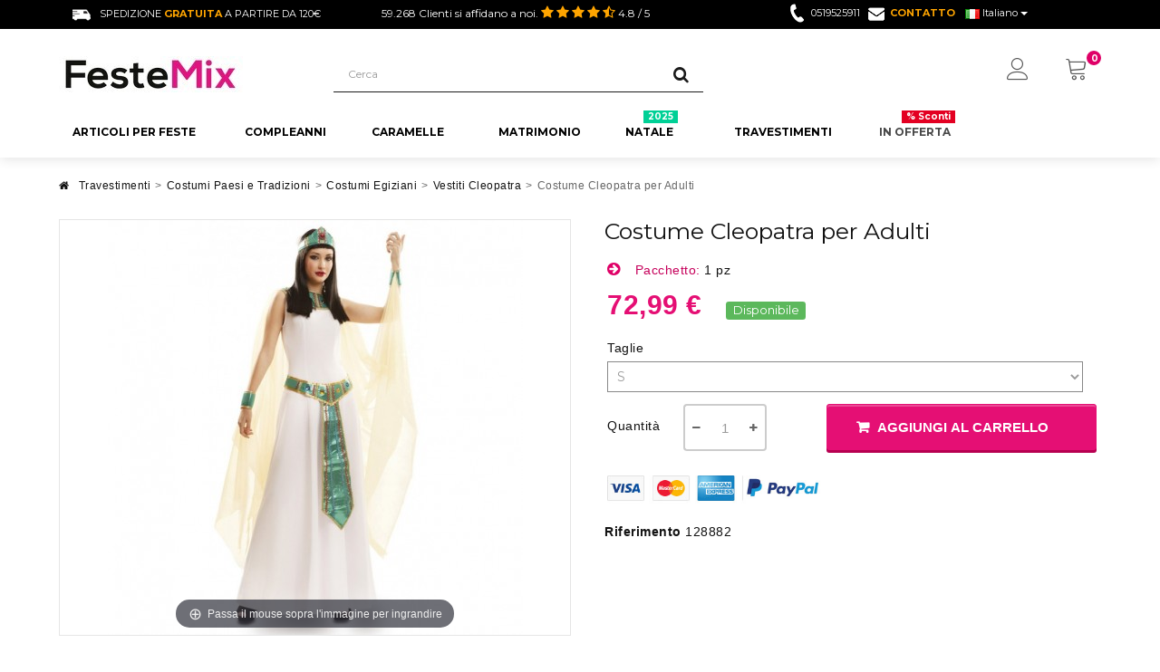

--- FILE ---
content_type: text/html; charset=utf-8
request_url: https://www.festemix.com/vestiti-cleopatra/costume-cleopatra-per-adulti.html
body_size: 25564
content:
<!DOCTYPE HTML> <!--[if lt IE 7]><html class="no-js lt-ie9 lt-ie8 lt-ie7" lang="it-it"><![endif]--> <!--[if IE 7]><html class="no-js lt-ie9 lt-ie8 ie7" lang="it-it"><![endif]--> <!--[if IE 8]><html class="no-js lt-ie9 ie8" lang="it-it"><![endif]--> <!--[if gt IE 8]><html class="no-js ie9" lang="it-it"><![endif]--><html lang="it-it"><head><meta charset="utf-8" /><title>Costume Cleopatra per Adulti</title><meta name="generator" content="PrestaShop" /><meta name="robots" content="index,follow" /><meta name="viewport" content="width=device-width, minimum-scale=0.25, maximum-scale=1.6, initial-scale=1.0" /><meta name="apple-mobile-web-app-capable" content="yes" /><link rel="canonical" href="https://www.festemix.com/vestiti-cleopatra/costume-cleopatra-per-adulti.html" /><link rel="icon" type="image/vnd.microsoft.icon" href="/img/favicon-3.ico?1748691864" /><link rel="shortcut icon" type="image/x-icon" href="/img/favicon-3.ico?1748691864" /><link rel="stylesheet" href="https://www.festemix.com/themes/fricadelle/cache/v_658_119d1a15cc30460bb86b6c23056a23b0_all.css" type="text/css" media="all" /><link rel="stylesheet" href="https://www.festemix.com/themes/fricadelle/cache/v_658_8ee422516e51032c0e257e9206a7d873_print.css" type="text/css" media="print" />   <link type="text/css" href="/modules/magiczoomplus/views/css/magiczoomplus.css?v=c3.4" rel="stylesheet" media="screen" /><link type="text/css" href="/modules/magiczoomplus/views/css/magiczoomplus.module.css" rel="stylesheet" media="screen" />         <meta property="og:title" content="Costume Cleopatra per Adulti" /><meta property="og:url" content="https://www.festemix.com/vestiti-cleopatra/costume-cleopatra-per-adulti.html" /><meta property="og:type" content="product" /><meta property="og:site_name" content="FesteMix" /><meta property="og:description" content="" /><meta property="og:email" content="" /><meta property="og:phone_number" content="" /><meta property="og:street-address" content="" /><meta property="og:locality" content="" /><meta property="og:country-name" content="" /><meta property="og:postal-code" content="" /><meta property="og:image" content="https://www.festemix.com/39947-large_default/costume-cleopatra-per-adulti.jpg" />   <script type="application/ld+json">{
				"@context":"http:\/\/schema.org",
				"@type":"WebSite",
				"url":"https:\/\/www.festemix.com\/",
				"name":"Feste Mix",
				"alternateName": "Festemix",
				"description": "Negozio di Articoli per Feste",
				"about": "Negozio Specializzato in Prodotti per Feste e Celebrazioni",
				"audience": {"@type": "Audience",
				"audienceType": "Azienda di Articoli per Feste",
				"geographicArea": "España"},
				"author":{"@type":"Organization","legalName":"COMERCIAL EVENTOS Y PRODUCTOS, S.L","logo":"https://www.festemix.com/img/italia-festemixcom-logo-15452229243.jpg","numberOfEmployees":7,"location":{"@type":"Place","logo":"https://www.festemix.com/img/italia-festemixcom-logo-15452229243.jpg","geo":{"@type":"GeoCoordinates","latitude": "41.3904271","longitude":"2.1854147","postalCode":"08018"}}},
				"genre":"group",
				"headline": "Comprare Articoli per Feste",
				"inLanguage": "IT",
				"interactivityType": "active",
				"keywords": "articoli per feste, prodotti per feste, articoli da festa",
				"sameAs":[
   						"https://www.facebook.com/Feste-Mix-363188550682878/",
   						"https://twitter.com/FesteMix",
   						"https://it.pinterest.com/festemix/",
   						"https://www.instagram.com/festemix/"
				],
				"image": "https://www.festemix.com/img/italia-festemixcom-logo-15452229243.jpg"
			}</script><link rel="canonical" href="https://www.festemix.com/vestiti-cleopatra/costume-cleopatra-per-adulti.html" /><link rel="alternate" hreflang="x-default" href="https://www.fiestasmix.com/disfraces-de-cleopatra/disfraz-de-cleopatra-adulto.html" /><link rel="alternate" hreflang="fr-fr" href="https://www.fetemix.fr/deguisements-de-cleopatre/deguisement-de-cleopatre-pour-adulte.html" /><link rel="alternate" hreflang="it-it" href="https://www.festemix.com/vestiti-cleopatra/costume-cleopatra-per-adulti.html" /><link rel="alternate" hreflang="pt-pt" href="https://www.festasmix.pt/trajes-de-cleopatra/figurino-adulto-de-cleopatra.html" /><link rel="alternate" hreflang="nl-nl" href="https://www.feestjesmix.nl/cleopatra-kostuum/disfraz-de-cleopatra-volwassene.html" /><link href='https://fonts.googleapis.com/css?family=Lato:400,700' rel='stylesheet' type='text/css'>     <!--[if IE 8]> 
<script src="https://oss.maxcdn.com/libs/html5shiv/3.7.0/html5shiv.js"></script> 
<script src="https://oss.maxcdn.com/libs/respond.js/1.3.0/respond.min.js"></script> <![endif]--><link rel="stylesheet" href="https://cdn.linearicons.com/free/1.0.0/icon-font.min.css"><link rel="stylesheet" href="https://www.festemix.com/themes/fricadelle/css/custom.css" type="text/css" media="all" /></head><body id="product" class="product product-26884 product-costume-cleopatra-per-adulti category-2278 category-vestiti-cleopatra hide-left-column hide-right-column lang_it not-display-addcart block-no-border text-shadow-theme mt-ps-16x"><div id="page"> <header id="header"><div class="banner hidden-xs"><div class="container"><div class="row"></div></div></div> <nav class="navbar navbar-default2 navbar-top"><div class="container"><div class="hidden-lg hidden-md navbar-text costesGratuitos"><p>Spedizione <span>gratuita</span> a partire da 120&euro;<i class="icon-info-sign"></i></p><div class="msgCostesGratuitos" style="display:none"> Consegna in 48/72 h con BRT, 24h con DHL. Si applicano condizioni particolari per Puglia, Calabria e Isole.</div></div><div class="hidden-xs navbar-text costesGratuitos"><p><img src="https://www.festemix.com/themes/fricadelle/img/enviofurgo.png" />Spedizione <span>gratuita</span> a partire da 120&euro;</p></div><div class="navbar-text navbar-left"> <span class="hidden-xs">59.268 Clienti si affidano a noi.</span><ul class="opinions-topbar"><li> <i class="icon-star"></i></li><li> <i class="icon-star"></i></li><li> <i class="icon-star"></i></li><li> <i class="icon-star"></i></li><li> <i class="icon-star-half-full"></i></li></ul> <span class="hidden-xs">4.8 / 5</span> <span class="hidden-md hidden-lg information"><i class="icon-info-sign"></i></span><div class="msgInformation" style="display:none">4.8/5 de <span class="total"></span> valoraciones diferentes</div></div><div class="hidden-xs contactoTop"> <img src="https://www.festemix.com/themes/fricadelle/img//telefono.png"/><span>0519525911</span> <a href="https://www.festemix.com/contattaci" rel="nofollow" ><img src="https://www.festemix.com/themes/fricadelle/img//contactosobre.png"/><span>CONTATTO</span></a></div><div class="hidden-lg hidden-md contactoTop"> <a href="tel:" ><img src="https://www.festemix.com/themes/fricadelle/img//telefono.png"/></a> <a href="https://www.festemix.com/contattaci" rel="nofollow"><img src="https://www.festemix.com/themes/fricadelle/img//contactosobre.png"/></a></div><div id="languages-block-top" class="languages-block push-left"><div class="btn-group"> <button type="button" class="btn btn-link btn-sm navbar-btn dropdown-toggle" data-toggle="dropdown"> <img src="https://www.festemix.com/img/l/4.jpg" alt="it"/> <span class="lang-name">Italiano</span> <span class="caret"></span> </button><ul id="first-languages" class="languages-block_ul dropdown-menu" role="menu"><li> <a href="https://www.fiestasmix.com/disfraces-de-cleopatra/disfraz-de-cleopatra-adulto.html" title="Disfraz de Cleopatra Adulto"> <span><img src="https://www.festemix.com/img/l/1.jpg" alt="es-es"/> Español</span> </a></li><li> <a href="https://www.fetemix.fr/deguisements-de-cleopatre/deguisement-de-cleopatre-pour-adulte.html" title="Déguisement de Cleopatre pour Adulte"> <span><img src="https://www.festemix.com/img/l/3.jpg" alt="fr-fr"/> Français</span> </a></li><li> <a href="https://www.festasmix.pt/trajes-de-cleopatra/figurino-adulto-de-cleopatra.html" title="Figurino adulto de Cleópatra"> <span><img src="https://www.festemix.com/img/l/5.jpg" alt="pt-pt"/> Portugués</span> </a></li><li> <a href="https://www.feestjesmix.nl/cleopatra-kostuum/disfraz-de-cleopatra-volwassene.html" title="Disfraz de Cleopatra Volwassene"> <span><img src="https://www.festemix.com/img/l/6.jpg" alt="nl-nl"/> Nederlands</span> </a></li></ul></div></div></div></nav><div class="full-header-content"><div class="container"><div class="row row-header"><div id="header_logo" class="col-xs-6 col-sm-4 col-md-3 col-lg-3"> <a href="https://www.festemix.com/" title="FesteMix"> <img class="logo img-responsive" src="https://www.festemix.com/img/italia-festemixcom-logo-16700144373.jpg" alt="FesteMix" width="203" height="40"/> </a></div><div class="header-left col-xs-12 col-sm-8 col-md-9 col-lg-9"><div class="shopping_cart"><div class="btn-group btn-group-lg pull-right" role="group"> <span class="datatext" datatext="aHR0cHM6Ly93d3cuZmVzdGVtaXguY29tL29yZGluZS12ZWxvY2U" title="Vedi il mio carrello"> <span class="lnr lnr-cart"></span> <span class="badge ajax_cart_quantity unvisible">0</span> </span><div class="cart_block panel-cart dropdown-menu"><div class="block_content"><div class="cart_block_list"><p class="cart_block_no_products"> Nessun prodotto</p><div class="cart-prices"><div class="cart-prices-line first-line"> <span class="price cart_block_shipping_cost ajax_cart_shipping_cost unvisible"> A determinar </span> <span class="unvisible"> Spedizione </span></div><div class="cart-prices-line last-line"> <span class="price cart_block_total ajax_block_cart_total">0,00 €</span> <span>Totale</span></div></div><p class="cart-buttons"> <span class="datatext button_order_cart" datatext="aHR0cHM6Ly93d3cuZmVzdGVtaXguY29tL29yZGluZS12ZWxvY2U" title="Realizzare Ordine"> <span> Realizzare Ordine<i class="icon-chevron-right right"></i> </span> </span></p></div></div></div></div></div><div class="cart-container"><div id="layer_cart"><div class="clearfix"><div class="alert alert-success" role="alert"> <i class="icon-check i-left"></i>Prodotto aggiunto al tuo carrello</div> <span class="cross" title="Chiudi finestra"></span><div class="row"><div class="layer_cart_product col-xs-12 col-sm-8"><div class="product-image-container layer_cart_img col-xs-12 col-sm-5 hidden-xs"></div><div class="layer_cart_product_info col-xs-12 col-sm-5"><p class="title_h4"><span id="layer_cart_product_title" class="product-name"></span></p> <span id="layer_cart_product_attributes"></span><div class="fiestasmix"></div><div></div><div> <strong class="dark">Quantità</strong> <span id="layer_cart_product_quantity"></span></div><div> <strong class="dark">Totale</strong> <span id="layer_cart_product_price"></span></div></div></div><div class="layer_cart_cart col-xs-12 col-sm-4"><div class="button-container"> <button class="continue btn btn-primary button btn-block exclusive-medium" title="Continua lo shopping"> <span><i class="icon-chevron-left i-left"></i>Continua lo shopping</span> </button > <span class="datatext btn btn-default btn-block button button-medium" datatext="aHR0cHM6Ly93d3cuZmVzdGVtaXguY29tL29yZGluZS12ZWxvY2U" title="Procedi con il checkout" rel="nofollow"><span>Procedi con il checkout<i class="icon-chevron-right i-right"></i></span></span></div></div></div><div class="crossseling"></div></div></div></div><div class="layer_cart_overlay"></div><div class="user-info btn-group btn-group-lg pull-right" > <span class="search-icon-mobile lnr lnr-magnifier"></span> <button type="button" class="btn btn-user dropdown-toggle btnUserInfo" data-toggle="dropdown" aria-expanded="false" role="menu"><span class="lnr lnr-user"></span><span class="sr-only">Il mio account</span></button>  <ul class="dropdown-menu" role="menu"><li> <span class="datatext" datatext="aHR0cHM6Ly93d3cuZmVzdGVtaXguY29tL21pby1hY2NvdW50"> Crea un account / Entra </span></li><li> <span class="datatext" datatext="aHR0cHM6Ly93d3cuZmVzdGVtaXguY29tL2luaXppYXJlLXNlc3Npb25l" >Registrati</span></li></ul></div><div id="search_block_top" class="col-xs-8 col-md-6 clearfix"><form id="searchbox" class="input-group input-group-lg" method="get" action="//www.festemix.com/cerca" > <input type="hidden" name="controller" value="search" /> <input type="hidden" name="orderby" value="position" /> <input type="hidden" name="orderway" value="desc" /> <input class="search_query form-control" type="text" id="search_query_top" name="search_query" placeholder="Cerca" value="" /> <span class="input-group-btn"> <button type="submit" name="submit_search" class="btn btn-default button-search"> <i class="icon-search"></i><span class="sr-only">Cerca</span> </button> </span></form></div></div></div><div class="ets_mm_megamenu layout_layout1 show_icon_in_mobile transition_fade transition_floating sticky_enabled ets-dir-ltr hook-custom single_layout disable_sticky_mobile "><div class="ets_mm_megamenu_content"><div class="container"><div class="ets_mm_megamenu_content_content"><div class="ybc-menu-toggle ybc-menu-btn closed"> <span class="ybc-menu-button-toggle_icon"> <i class="icon-bar"></i> <i class="icon-bar"></i> <i class="icon-bar"></i> </span></div><ul class="level0 mm_menus_ul " ><li class="level0 close_menu"><div class="pull-left"> <span class="mm_menus_back"> <i class="icon-bar"></i> <i class="icon-bar"></i> <i class="icon-bar"></i> </span> Menu</div><div class="pull-right"> <span class="mm_menus_back_icon"></span> Chiudere</div></li><li class="level1 mm_menus_li mm_menus_li_tab mm_no_border mm_sub_align_full display_tabs_in_full_width" style="width: 190px"> <a href="/articoli-per-feste/" style="color:#000000;background-color:#ffffff;font-size:12px;"> <span class="mm_menu_content_title"> Articoli per Feste </span> </a> <span class="arrow closed"></span><ul class="level2 mm_columns_ul mm_columns_ul_tab " style="width:100%; font-size:12px;"><li class="level2 mm_tabs_li open mm_tabs_has_content"><div class="mm_tab_li_content closed" style="width: 230px"> <span class="mm_tab_name mm_tab_toggle mm_tab_has_child"> <span class="mm_tab_toggle_title"> <a href="https://www.festemix.com/feste-a-tema/"> <img src="https://www.festemix.com/img/ets_megamenu/87cd3cf01a-fiestastematicas.png" title="" alt="" width="20" /> Feste a Tema </a> </span> </span></div><ul class="level3 mm_columns_contents_ul " style=" width:calc(100% - 230px + 2px); left: 230px;right: 230px;"><li class="level3 mm_columns_li column_size_3 mm_has_sub"><ul class="level4 mm_blocks_ul"><li data-id-block="270" class="mm_blocks_li level4"><div class="ets_mm_block mm_block_type_html"> <span class="h4" style="font-size:14px"> <a href="/feste-a-tema-adulti/" style="font-size:14px"> Feste per Adulti </a> </span><div class="ets_mm_block_content"><ul class="ets_mm_categories"><br /><li><br /> <a href="/festa-hippie/">Festa Hippie</a><br /></li><br /><li><br /> <a href="/festa-hawaiana/">Festa Hawaiana</a><br /></li><br /><li><br /> <a href="/festa-fluo/">Festa Fluo</a><br /></li><br /><li><br /> <a href="/festa-messicana/">Festa Messicana</a><br /></li><br /><li><br /> <a href="/festa-a-tema-hollywood/">Festa Hollywood</a><br /></li><br /><li><br /> <a href="/festa-anni-80/">Festa Anni 80</a><br /></li><br /><li><br /> <a href="/festa-a-tema-casino/">Festa Casinò</a><br /></li><br /></ul><br /><div class="vermasmenu"><i class="fa fa-search-plus"></i><a href="/feste-a-tema-adulti/"><strong>Vedi di Più</strong></a></div></div></div><div class="clearfix"></div></li></ul></li><li class="level3 mm_columns_li column_size_3 mm_has_sub"><ul class="level4 mm_blocks_ul"><li data-id-block="271" class="mm_blocks_li level4"><div class="ets_mm_block mm_block_type_html"> <span class="h4" style="font-size:14px"> <a href="/feste-per-bambini/" style="font-size:14px"> Feste per Bambini </a> </span><div class="ets_mm_block_content"><ul class="ets_mm_categories"><br /><li><br /> <a href="/compleanno-ladybug-miraculous/">Articoli Festa Ladybug</a><br /></li><br /><li><br /> <a href="/compleanno-frozen/">Articoli Festa Frozen</a><br /></li><br /><li><br /> <a href="/compleanno-harry-potter/">Articoli Festa Harry Potter</a><br /></li><br /><li><br /> <a href="/compleanno-super-pigiamini-pj-masks/">Articoli Festa PJ Mask</a><br /></li><br /><li><br /> <a href="/compleanno-fortnite/">Articoli Festa Fortnite</a><br /></li><br /><li><br /> <a href="/compleanno-baby-shark/">Articoli Festa Baby Shark</a><br /></li><br /><li><br /> <a href="/compleanno-toy-story/">Articoli Festa Toy Story</a><br /></li><br /><li><br /> <a href="/compleanno-top-wing/">Articoli Festa Top Wing</a><br /></li><br /><li><br /> <a href="/compleanno-pokemon/">Articoli Festa Pokemon</a><br /></li><br /></ul><br /><div class="vermasmenu"><i class="fa fa-search-plus"></i><a href="/feste-per-bambini/"><strong>Vedi di Più</strong></a></div></div></div><div class="clearfix"></div></li></ul></li><li class="level3 mm_columns_li column_size_3 mm_has_sub"><ul class="level4 mm_blocks_ul"><li data-id-block="269" class="mm_blocks_li level4"><div class="ets_mm_block mm_block_type_html"> <span class="h4" style="font-size:14px"> Feste Speciali </span><div class="ets_mm_block_content"><ul class="ets_mm_categories"><br /><li><br /> <a href="/festa-di-laurea/">Festa di Laurea</a><br /></li><br /><li><br /> <a href="/festa-di-matrimonio/">Festa di Matrimonio</a><br /></li><br /><li><br /> <a href="/festa-battesimo/">Festa Battesimo</a><br /></li><br /><li><br /> <a href="/festa-prima-comunione/">Festa Prima Comunione</a><br /></li><br /><li><br /> <a href="/baby-shower-party/">Festa Baby Shower</a><br /></li><br /><li><br /> <a href="/festa-di-addio-al-nubilato/">Addio al Nubilato</a><br /></li><br /><li><br /> <a href="/festa-di-addio-al-celibato/">Addio al Celibato</a><br /></li><br /></ul><br /><div class="vermasmenu"><i class="fa fa-search-plus"></i><a href="/festivita-annuali/"><strong>Vedi di Più</strong></a></div></div></div><div class="clearfix"></div></li></ul></li><li class="level3 mm_columns_li column_size_3 mm_has_sub"><ul class="level4 mm_blocks_ul"><li data-id-block="272" class="mm_blocks_li level4"><div class="ets_mm_block mm_block_type_html"> <span class="h4" style="font-size:14px"> <a href="/festivita-annuali/" style="font-size:14px"> Feste Annuali </a> </span><div class="ets_mm_block_content"><ul class="ets_mm_categories"><br /><li><br /> <a href="/cose-e-gadget-natalizi/">Feste di Natale</a><br /></li><br /><li><br /> <a href="/cose-di-halloween-accessori-gadget/">Festa Halloween</a><br /></li><br /><li><br /> <a href="/festa-san-valentino/">Festa San Valentino</a><br /></li><br /><li><br /> <a href="/idee-carnevale/">Festa di Carnevale</a><br /></li><br /><li><br /> <a href="/decorazioni-capodanno-addobbi/">Festa Capodanno</a><br /></li><br /><li><br /> <a href="/festa-della-birra/">Festa della Birra</a><br /></li><br /><li><br /> <a href="/festa-di-san-patrizio/">Festa San Patrizio</a><br /></li><br /><li><br /></ul><br /><div class="vermasmenu"><i class="fa fa-search-plus"></i><a href="/festivita-annuali/"><strong>Vedi di Più</strong></a></div></div></div><div class="clearfix"></div></li></ul></li></ul></li><li class="level2 mm_tabs_li mm_tabs_has_content"><div class="mm_tab_li_content closed" style="width: 230px"> <span class="mm_tab_name mm_tab_toggle mm_tab_has_child"> <span class="mm_tab_toggle_title"> <a href="https://www.festemix.com/decorazioni-addobbi/"> <img src="https://www.festemix.com/img/ets_megamenu/bb02185744-decoracionfiestas.png" title="" alt="" width="20" /> Decorazioni per Feste </a> </span> </span></div><ul class="level3 mm_columns_contents_ul " style=" width:calc(100% - 230px + 2px); left: 230px;right: 230px;"><li class="level3 mm_columns_li column_size_3 mm_has_sub"><ul class="level4 mm_blocks_ul"><li data-id-block="275" class="mm_blocks_li level4"><div class="ets_mm_block mm_block_type_html"> <span class="h4" style="font-size:14px"> <a href="/decorazioni-addobbi/" style="font-size:14px"> Addobbi per Feste </a> </span><div class="ets_mm_block_content"><ul class="ets_mm_categories"><br /><li><br /> <a href="/addobbi-compleanno-decorazioni/">Addobbi Compleanno</a><br /></li><br /><li><br /> <a href="/addobbi-feste-bambini-decorazioni/">Addobbi Feste Bambini</a><br /></li><br /><li><br /> <a href="/addobbi-matrimonio-decorazioni/">Addobbi Matrimonio</a><br /></li><br /><li><br /> <a href="/addobbi-battesimo-decorazioni/">Addobbi Battesimo</a><br /></li><br /><li><br /> <a href="/addobbi-per-comunioni-decorazioni/">Addobbi Comunione</a><br /></li><br /><li><br /> <a href="/addobbi-nascita-baby-shower-decorazioni/">Addobbi Nascita</a><br /></li><br /><li><br /> <a href="/addobbi-laurea-decorazioni/">Addobbi Laurea</a><br /></li><br /></ul><br /><div class="vermasmenu"><i class="fa fa-search-plus"></i><a href="/decorazioni-addobbi/"><strong>Vedi di Più</strong></a></div></div></div><div class="clearfix"></div></li></ul></li><li class="level3 mm_columns_li column_size_3 mm_has_sub"><ul class="level4 mm_blocks_ul"><li data-id-block="273" class="mm_blocks_li level4"><div class="ets_mm_block mm_block_type_html"> <span class="h4" style="font-size:14px"> Altre Decorazioni </span><div class="ets_mm_block_content"><ul class="ets_mm_categories"><br /><li><br /> <a href="/decorazioni-con-palloncini/">Decorazioni con Palloncini</a><br /></li><br /><li><br /> <a href="/addobbi-per-eventi-decorazioni/">Decorazioni per Eventi</a><br /></li><br /><li><br /> <a href="/decorazioni-vetrine-addobbi/">Decorazioni Vetrine</a><br /></li><br /><li><br /> <a href="/composizioni-di-caramelle-decorazioni/">Decorazioni con Caramelle</a><br /></li><br /><li><br /> <a href="/decorazioni-tavola/">Decorazioni Tavola</a><br /></li><br /><li><br /> <a href="/feste-a-tema/">Decorazione Tematica</a><br /></li><br /><li><br /> <a href="/decorazioni-torte/">Decorazioni Torte</a><br /></li><br /></ul><br /><div class="vermasmenu"><i class="fa fa-search-plus"></i><a href="/decorazioni-addobbi/"><strong>Vedi di Più</strong></a></div></div></div><div class="clearfix"></div></li></ul></li><li class="level3 mm_columns_li column_size_3 mm_has_sub"><ul class="level4 mm_blocks_ul"><li data-id-block="274" class="mm_blocks_li level4"><div class="ets_mm_block mm_block_type_html"> <span class="h4" style="font-size:14px"> Addobbi di Stagione </span><div class="ets_mm_block_content"><ul class="ets_mm_categories"><br /><li><br /> <a href="/addobbi-natalizi-decorazioni/">Addobbi Natalizi</a><br /></li><br /><li><br /> <a href="/decorazioni-halloween-addobbi/">Addobbi Halloween</a><br /></li><br /><li><br /> <a href="/decorazioni-capodanno-addobbi/">Addobbi Capodanno</a><br /></li><br /><li><br /> <a href="/idee-carnevale/">Addobbi Carnevale</a><br /></li><br /><li><br /> <a href="/decorazioni-san-valentino-addobbi/">Addobbi San Valentino</a><br /></li><br /><li><br /> <a href="/festa-di-san-patrizio/">Addobbi San Patrizio</a><br /></li><br /></ul><br /><div class="vermasmenu"><i class="fa fa-search-plus"></i><a href="/festivita-annuali/"><strong>Vedi di Più</strong></a></div></div></div><div class="clearfix"></div></li></ul></li><li class="level3 mm_columns_li column_size_3 mm_has_sub"><ul class="level4 mm_blocks_ul"><li data-id-block="276" class="mm_blocks_li level4"><div class="ets_mm_block mm_block_type_html"> <span class="h4" style="font-size:14px"> <a href="/addobbi-per-feste-decorazioni/" style="font-size:14px"> Articoli per Decorare </a> </span><div class="ets_mm_block_content"><ul class="ets_mm_categories"><br /><li><br /> <a href="/negozio-palloncini/">Palloncini</a><br /></li><br /><li><br /> <a href="/bombole-d-elio/">Bombole a Elio</a><br /></li><br /><li><br /> <a href="/festoni/">Festoni</a><br /></li><br /><li><br /> <a href="/bandierine/">Bandierine</a><br /></li><br /><li><br /> <a href="/gadget-fluo-luminosi/">Gadget Fluo</a><br /></li><br /><li><br /> <a href="/photo-booth/">Photo Booth</a><br /></li><br /><li><br /> <a href="/coriandoli/">Coriandoli</a><br /></li><br /><li><br /> <a href="/lanterne-di-carta/">Lanterne</a><br /></li><br /><li><br /> <a href="/stelle-filanti/">Stelle Filanti</a><br /></li><br /></ul><br /><div class="vermasmenu"><i class="fa fa-search-plus"></i><a href="/addobbi-per-feste-decorazioni/"><strong>Vedi di Più</strong></a></div></div></div><div class="clearfix"></div></li></ul></li></ul></li><li class="level2 mm_tabs_li mm_tabs_has_content"><div class="mm_tab_li_content closed" style="width: 230px"> <span class="mm_tab_name mm_tab_toggle mm_tab_has_child"> <span class="mm_tab_toggle_title"> <a href="https://www.festemix.com/negozio-palloncini/"> <img src="https://www.festemix.com/img/ets_megamenu/b9bcb87c03-globos.png" title="" alt="" width="20" /> Palloncini </a> </span> </span></div><ul class="level3 mm_columns_contents_ul " style=" width:calc(100% - 230px + 2px); left: 230px;right: 230px;"><li class="level3 mm_columns_li column_size_3 mm_has_sub"><ul class="level4 mm_blocks_ul"><li data-id-block="279" class="mm_blocks_li level4"><div class="ets_mm_block mm_block_type_html"> <span class="h4" style="font-size:14px"> Palloncini Originali </span><div class="ets_mm_block_content"><ul class="ets_mm_categories"><br /><li><br /> <a href="/palloncini-a-elio/">Palloncini a Elio</a><br /></li><br /><li><br /> <a href="/palloncini-a-forma-di-numero/">Palloncini Numero</a><br /></li><br /><li><br /> <a href="/palloncini-con-coriandoli/">Palloncini con Coriandoli</a><br /></li><br /><li><br /> <a href="/palloncini-trasparenti/">Palloncini Trasparenti</a><br /></li><br /></ul><br /><div class="vermasmenu"><i class="fa fa-search-plus"></i><a href="/negozio-palloncini/"><strong>Vedi di Più</strong></a></div></div></div><div class="clearfix"></div></li></ul></li><li class="level3 mm_columns_li column_size_3 mm_has_sub"><ul class="level4 mm_blocks_ul"><li data-id-block="277" class="mm_blocks_li level4"><div class="ets_mm_block mm_block_type_html"> <span class="h4" style="font-size:14px"> <a href="/negozio-palloncini/" style="font-size:14px"> Palloncini per Feste </a> </span><div class="ets_mm_block_content"><ul class="ets_mm_categories"><br /><li><br /> <a href="/palloncini-compleanno/">Palloncini Compleanno</a><br /></li><br /><li><br /> <a href="/palloncini-baby-shower/">Palloncini Nascita</a><br /></li><br /><li><br /> <a href="/palloncini-san-valentino/">Palloncini San Valentino</a><br /></li><br /><li><br /> <a href="/palloncini-halloween/">Palloncini Halloween</a><br /></li><br /></ul><br /><div class="vermasmenu"><i class="fa fa-search-plus"></i><a href="/negozio-palloncini/"><strong>Vedi di Più</strong></a></div></div></div><div class="clearfix"></div></li></ul></li><li class="level3 mm_columns_li column_size_3 mm_has_sub"><ul class="level4 mm_blocks_ul"><li data-id-block="278" class="mm_blocks_li level4"><div class="ets_mm_block mm_block_type_html"> <span class="h4" style="font-size:14px"> <a href="/accessori-per-palloncini/" style="font-size:14px"> Accessori </a> </span><div class="ets_mm_block_content"><ul class="ets_mm_categories"><br /><li><br /> <a href="/elio-per-palloncini/">Elio per Palloncini</a><br /></li><br /><li><br /> <a href="/aste-bastoncini-per-palloncini/">Aste per Palloncini</a><br /></li><br /><li><br /> <a href="/pompa-per-palloncini-gonfiatore/">Pompe per Palloncini</a><br /></li><br /><li><br /> <a href="/pesi-per-palloncini/">Pesi per Palloncini</a><br /></li><br /></ul><br /><div class="vermasmenu"><i class="fa fa-search-plus"></i><a href="/accessori-per-palloncini/"><strong>Vedi di Più</strong></a></div></div></div><div class="clearfix"></div></li></ul></li><li class="level3 mm_columns_li column_size_3 mm_has_sub"><ul class="level4 mm_blocks_ul"><li data-id-block="280" class="mm_blocks_li level4"><div class="ets_mm_block mm_block_type_html"> <span class="h4" style="font-size:14px"> Altri Palloncini </span><div class="ets_mm_block_content"><ul class="ets_mm_categories"><br /><li><br /> <a href="/palloncini-colorati/">Palloncini Colorati</a><br /></li><br /><li><br /> <a href="/palloncini-a-forma-di-lettere/">Palloncini Lettere</a><br /></li><br /><li><br /> <a href="/palloncini-led-luminosi/">Palloncini Led</a><br /></li><br /><li><br /> <a href="/palloncini-giganti-grandi/">Palloncini Giganti</a><br /></li><br /></ul><br /><div class="vermasmenu"><i class="fa fa-search-plus"></i><a href="/negozio-palloncini/"><strong>Vedi di Più</strong></a></div></div></div><div class="clearfix"></div></li></ul></li></ul></li><li class="level2 mm_tabs_li mm_tabs_has_content"><div class="mm_tab_li_content closed" style="width: 230px"> <span class="mm_tab_name mm_tab_toggle mm_tab_has_child"> <span class="mm_tab_toggle_title"> <a href="https://www.festemix.com/articoli-per-feste/"> <img src="https://www.festemix.com/img/ets_megamenu/fb46eca2ae-accesoriosparafiestas.png" title="" alt="" width="20" /> Accessori per Feste </a> </span> </span></div><ul class="level3 mm_columns_contents_ul " style=" width:calc(100% - 230px + 2px); left: 230px;right: 230px;"><li class="level3 mm_columns_li column_size_3 mm_has_sub"><ul class="level4 mm_blocks_ul"><li data-id-block="283" class="mm_blocks_li level4"><div class="ets_mm_block mm_block_type_html"> <span class="h4" style="font-size:14px"> <a href="/decorazioni-tavola/" style="font-size:14px"> Per la Tavola </a> </span><div class="ets_mm_block_content"><ul class="ets_mm_categories"><br /><li><br /> <a href="/stoviglie-usa-e-getta/">Stoviglie Usa e Getta</a><br /></li><br /><li><br /> <a href="/posate-monouso-1/">Posate Monouso</a><br /></li><br /><li><br /> <a href="/piatti-usa-e-getta/">Piatti Usa e Getta</a><br /></li><br /><li><br /> <a href="/bicchieri-monouso/">Bicchieri Monouso</a><br /></li><br /><li><br /> <a href="/cannucce/">Cannucce</a><br /></li><br /><li><br /> <a href="/tovaglioli/">Tovaglioli</a><br /></li><br /><li><br /> <a href="/tovaglie/">Tovaglie</a><br /></li><br /><li><br /> <a href="/gonna-per-tavolo-buffet/">Gonne per Tavolo</a><br /></li><br /><li><br /> <a href="/centrotavola/">Centrotavola</a><br /></li><br /></ul><br /><div class="vermasmenu"><i class="fa fa-search-plus"></i><a href="/stoviglie-usa-e-getta/"><strong>Vedi di Più</strong></a></div></div></div><div class="clearfix"></div></li></ul></li><li class="level3 mm_columns_li column_size_3 mm_has_sub"><ul class="level4 mm_blocks_ul"><li data-id-block="281" class="mm_blocks_li level4"><div class="ets_mm_block mm_block_type_html"> <span class="h4" style="font-size:14px"> Must Have </span><div class="ets_mm_block_content"><ul class="ets_mm_categories"><br /><li><br /> <a href="/candele/">Candele</a><br /></li><br /><li><br /> <a href="/stelline-scintillanti/">Stelline Scintillanti</a><br /></li><br /><li><br /> <a href="/pignatta-pentolaccia/">Pignatte</a><br /></li><br /><li><br /> <a href="/bombole-d-elio/">Bombole a Elio</a><br /></li><br /><li><br /> <a href="/photo-booth/">Photo Booth</a><br /></li><br /><li><br /> <a href="/gadget-fluo-luminosi/">Gadget Fluo</a><br /></li><br /><li><br /> <a href="/cartelli/">Cartelli</a><br /></li><br /><li><br /> <a href="/biglietti-invito/">Biglietti d'Invito</a><br /></li><br /><li><br /> <a href="/fasce/">Fasce</a><br /></li><br /></ul><br /><div class="vermasmenu"><i class="fa fa-search-plus"></i><a href="/articoli-per-feste/"><strong>Vedi di Più</strong></a></div></div></div><div class="clearfix"></div></li></ul></li><li class="level3 mm_columns_li column_size_3 mm_has_sub"><ul class="level4 mm_blocks_ul"><li data-id-block="282" class="mm_blocks_li level4"><div class="ets_mm_block mm_block_type_html"> <span class="h4" style="font-size:14px"> <a href="/addobbi-per-feste-decorazioni/" style="font-size:14px"> Addobbi </a> </span><div class="ets_mm_block_content"><ul class="ets_mm_categories"><br /><li><br /> <a href="/negozio-palloncini/">Palloncini</a><br /></li><br /><li><br /> <a href="/festoni/">Festoni</a><br /></li><br /><li><br /> <a href="/bandierine/">Bandierine</a><br /></li><br /><li><br /> <a href="/gadget-fluo-luminosi/">Gadget Fluo</a><br /></li><br /><li><br /> <a href="/photo-booth/">Photo Booth</a><br /></li><br /><li><br /> <a href="/coriandoli/">Coriandoli</a><br /></li><br /><li><br /> <a href="/lanterne-di-carta/">Lanterne</a><br /></li><br /><li><br /> <a href="/stelle-filanti/">Stelle Filanti</a><br /></li><br /></ul><br /><div class="vermasmenu"><i class="fa fa-search-plus"></i><a href="/addobbi-per-feste-decorazioni/"><strong>Vedi di Più</strong></a></div></div></div><div class="clearfix"></div></li></ul></li><li class="level3 mm_columns_li column_size_3 mm_has_sub"><ul class="level4 mm_blocks_ul"><li data-id-block="284" class="mm_blocks_li level4"><div class="ets_mm_block mm_block_type_html"> <span class="h4" style="font-size:14px"> Altro </span><div class="ets_mm_block_content"><ul class="ets_mm_categories"><br /><li><br /> <a href="/pasticceria/">Pasticceria</a><br /></li><br /><li><br /> <a href="/decorazioni-torte/">Decorazioni Torte</a><br /></li><br /><li><br /> <a href="/scatole/">Scatole</a><br /></li><br /><li><br /> <a href="/sacchetti/">Sacchetti</a><br /></li><br /><li><br /> <a href="/oggetti-per-scherzi/">Oggetti per Scherzi</a><br /></li><br /><li><br /> <a href="/lanterne-volanti/">Lanterne Volanti</a><br /></li><br /></ul><br /><div class="vermasmenu"><i class="fa fa-search-plus"></i><a href="/articoli-per-feste/"><strong>Vedi di Più</strong></a></div></div></div><div class="clearfix"></div></li></ul></li></ul></li></ul></li><li class="level1 mm_menus_li mm_menus_li_tab mm_no_border mm_sub_align_full display_tabs_in_full_width" style="width: 140px"> <a href="/feste-di-compleanno/" style="color:#000000;background-color:#ffffff;font-size:12px;"> <span class="mm_menu_content_title"> Compleanni </span> </a> <span class="arrow closed"></span><ul class="level2 mm_columns_ul mm_columns_ul_tab " style="width:100%; font-size:12px;"><li class="level2 mm_tabs_li open mm_tabs_has_content"><div class="mm_tab_li_content closed" style="width: 230px"> <span class="mm_tab_name mm_tab_toggle mm_tab_has_child"> <span class="mm_tab_toggle_title"> <a href="https://www.festemix.com/compleanno-bambini/"> <img src="https://www.festemix.com/img/ets_megamenu/a58e626099-cumpleinfantil.png" title="" alt="" width="20" /> Compleanno Bambini </a> </span> </span></div><ul class="level3 mm_columns_contents_ul " style=" width:calc(100% - 230px + 2px); left: 230px;right: 230px;"><li class="level3 mm_columns_li column_size_3 mm_has_sub"><ul class="level4 mm_blocks_ul"><li data-id-block="316" class="mm_blocks_li level4"><div class="ets_mm_block mm_block_type_html"> <span class="h4" style="font-size:14px"> <a href="/compleanno-bimba/" style="font-size:14px"> Compleanno Bimba </a> </span><div class="ets_mm_block_content"><ul class="ets_mm_categories"><br /><li><br /> <a href="/compleanno-tiktok/">Compleanno TikTok</a><br /></li><br /><li><br /><li><br /> <a href="/compleanno-stitch/">Compleanno Stitch</a><br /></li><br /><li><br /><li><br /> <a href="/compleanno-minnie/">Compleanno Minnie</a><br /></li><br /><li><br /> <a href="/compleanno-frozen/">Compleanno Frozen</a><br /></li><br /><li><br /> <a href="/compleanno-ladybug-miraculous/">Compleanno Ladybug</a><br /></li><br /><li><br /> <a href="/compleanno-ballerina/">Compleanno Ballerina </a><br /></li><br /><li><br /><li><br /> <a href="/compleanno-unicorno/">Compleanno Unicorno</a><br /></li><br /><li><br /> <a href="/compleanno-tema-cavalli/">Compleanno Tema Cavalli </a><br /></li><br /><li><br /><li><br /> <a href="/compleanno-principesse/">Compleanno Principesse</a><br /></li><br /><li><br /> <a href="/compleanno-tema-ginnastica-ritmica/">Compleanno Tema Ginnastica Ritmica </a><br /></li><br /><li><br /> <a href="/compleanno-fate/">Compleanno Fate </a><br /></li><br /><li><br /> <a href="/compleanno-doraemon/">Compleanno Doraemon </a><br /></li><br /> <br /></ul><br /><div class="vermasmenu"><i class="fa fa-search-plus"></i><a href="/compleanno-bimba/"><strong>Vedi di Più</strong></a></div></div></div><div class="clearfix"></div></li></ul></li><li class="level3 mm_columns_li column_size_3 mm_has_sub"><ul class="level4 mm_blocks_ul"><li data-id-block="317" class="mm_blocks_li level4"><div class="ets_mm_block mm_block_type_html"> <span class="h4" style="font-size:14px"> <a href="/compleanno-bimbo/" style="font-size:14px"> Compleanno Bimbo </a> </span><div class="ets_mm_block_content"><ul class="ets_mm_categories"><br /><li><br /> <a href="/compleanno-topolino/">Compleanno Topolino</a><br /></li><br /><li><br /> <a href="/compleanno-bluey/">Compleanno Bluey</a><br /></li><br /><li><br /> <a href="/compleanno-tema-polizia/">Compleanno Tema Polizia </a><br /></li><br /><li><br /> <a href="/compleanno-spiderman/">Compleanno Spiderman</a><br /></li><br /><li><br /><li><br /> <a href="/compleanno-monster-truck/">Compleanno Monster Truck </a><br /></li><br /><li><br /> <a href="/compleanno-super-mario/">Compleanno Super Mario </a><br /></li><br /><li><br /> <a href="/compleanno-harry-potter/">Compleanno Harry Potter </a><br /></li><br /><li><br /> <a href="/compleanno-pokemon/">Compleanno Pokemon</a><br /></li><br /><li><br /> <a href="/compleanno-supereroi/">Compleanno Supereroi</a><br /></li><br /><li><br /> <a href="/compleanno-calcio/">Compleanno Calcio</a><br /></li><br /><li><br /> <a href="/compleanno-basket/">Compleanno Basket </a><br /></li><br /><li><br /> <a href="/compleanno-dinosauri/">Compleanno Dinosauri</a><br /></li><br /><li><br /> <a href="/compleanno-cars/">Compleanno Cars</a><br /></li><br /><li><br /> <a href="/compleanno-sonic/">Compleanno Sonic</a><br /></li><br /><li><br /> <a href="/compleanno-power-ranger/">Compleanno Power Ranger </a><br /></li><br /></ul><br /><div class="vermasmenu"><i class="fa fa-search-plus"></i><a href="/compleanno-bimbo/"><strong>Vedi di Più</strong></a></div></div></div><div class="clearfix"></div></li></ul></li><li class="level3 mm_columns_li column_size_3 mm_has_sub"><ul class="level4 mm_blocks_ul"><li data-id-block="318" class="mm_blocks_li level4"><div class="ets_mm_block mm_block_type_html"> <span class="h4" style="font-size:14px"> <a href="/primo-compleanno-1-anno/" style="font-size:14px"> Compleanno Neonato </a> </span><div class="ets_mm_block_content"><ul class="ets_mm_categories"><br /><li><br /> <a href="/primo-compleanno-1-anno/">Primo Compleanno </a><br /></li><br /><li><br /> <a href="/compleanno-plim-plim/">Compleanno Plim Plim </a><br /></li><br /><li><br /> <a href="/compleanno-la-fattoria-di-zenon/">Compleanno La Fattoria di Zenon </a><br /></li><br /><li><br /> <a href="/compleanno-baby-shark/">Compleanno Baby Shark</a><br /></li><br /><li><br /> <a href="/compleanno-pocoyo/">Compleanno Pocoyo</a><br /></li><br /><li><br /> <a href="/compleanno-peppa-pig/">Compleanno Peppa Pig</a><br /></li><br /><li><br /> <a href="/compleanno-masha-e-orso/">Compleanno Masha e Orso</a><br /></li><br /><li><br /> <a href="/compleanno-bing/">Compleanno Bing</a><br /></li><br /><li><br /> <a href="/compleanni-giostra-carosello/">Compleanno Giostra Carosello</a><br /></li><br /><li><br /> <a href="/compleanno-paw-patrol/">Compleanno Paw Patrol</a><br /></li><br /><li><br /> <a href="/compleanno-elefantino-rosa/">Compleanno Elefantino Rosa </a><br /></li><br /><li><br /> <a href="/compleanno-elefantino-blu/">Compleanno Elefantino Blu </a><br /></li><br /><li><br /></ul><br /><div class="vermasmenu"><i class="fa fa-search-plus"></i><a href="/primo-compleanno-1-anno/"><strong>Vedi di Più</strong></a></div></div></div><div class="clearfix"></div></li></ul></li><li class="level3 mm_columns_li column_size_3 mm_has_sub"><ul class="level4 mm_blocks_ul"><li data-id-block="319" class="mm_blocks_li level4"><div class="ets_mm_block mm_block_type_html"> <span class="h4" style="font-size:14px"> Per Età </span><div class="ets_mm_block_content"><ul class="ets_mm_categories"><br /><li><br /> <a href="/primo-compleanno-1-anno/">Compleanno 1 Anno</a><br /></li><br /><li><br /> <a href="/compleanno-2-anni/">Compleanno 2 Anni</a><br /></li><br /><li><br /> <a href="/compleanno-3-anni/">Compleanno 3 Anni</a><br /></li><br /><li><br /> <a href="/compleanno-4-anni/">Compleanno 4 Anni</a><br /></li><br /><li><br /> <a href="/compleanno-5-anni/">Compleanno 5 Anni</a><br /></li><br /><li><br /> <a href="/compleanno-6-anni/">Compleanno 6 Anni</a><br /></li><br /><li><br /> <a href="/compleanno-7-anni/">Compleanno 7 Anni</a><br /></li><br /></li><br /><li><br /> <a href="/compleanno-8-anni/">Compleanno 8 Anni</a><br /></li><br /><li><br /> <a href="/compleanno-9-anni/">Compleanno 9 Anni</a><br /></li><br /><li><br /> <a href="/compleanno-10-anni/">Compleanno 10 Anni</a><br /></li><br /><li><br /> <a href="/compleanno-11-anni/">Compleanno 11 Anni</a><br /></li><br /></li><br /><li><br /> <a href="/compleanno-12-anni/">Compleanno 12 Anni</a><br /></li><br /><li><br /> <a href="/compleanno-13-anni/">Compleanno 13 Anni</a><br /></li><br /></ul></div></div><div class="clearfix"></div></li></ul></li></ul></li><li class="level2 mm_tabs_li mm_tabs_has_content"><div class="mm_tab_li_content closed" style="width: 230px"> <span class="mm_tab_name mm_tab_toggle mm_tab_has_child"> <span class="mm_tab_toggle_title"> <a href="https://www.festemix.com/compleanno-adulti/"> <img src="https://www.festemix.com/img/ets_megamenu/b8c09dfb1b-cumpleadulto.png" title="" alt="" width="20" /> Compleanno Adulti </a> </span> </span></div><ul class="level3 mm_columns_contents_ul " style=" width:calc(100% - 230px + 2px); left: 230px;right: 230px;"><li class="level3 mm_columns_li column_size_3 mm_has_sub"><ul class="level4 mm_blocks_ul"><li data-id-block="312" class="mm_blocks_li level4"><div class="ets_mm_block mm_block_type_html"> <span class="h4" style="font-size:14px"> <a href="/compleanno-adulti/" style="font-size:14px"> Compleanni per Adulti </a> </span><div class="ets_mm_block_content"><ul class="ets_mm_categories"><br /><li><br /> <a href="/compleanno-18-anni/">Compleanno 18 Anni</a><br /></li><br /><li><br /> <a href="/compleanno-30-anni/">Compleanno 30 Anni</a><br /></li><br /><li><br /> <a href="/compleanno-40-anni/">Compleanno 40 Anni</a><br /></li><br /><li><br /> <a href="/compleanno-50-anni/">Compleanno 50 Anni</a><br /></li><br /><li><br /> <a href="/compleanno-60-anni/">Compleanno 60 Anni</a><br /></li><br /><li><br /> <a href="/compleanno-donna/">Compleanno Donna</a><br /></li><br /><li><br /> <a href="/compleanno-uomo/">Compleanno Uomo</a><br /></li><br /><li><br /> <a href="/compleanno-adulti/">Addobbi Compleanno Adulti</a><br /></li><br /></ul><br /><div class="vermasmenu"><i class="fa fa-search-plus"></i><a href="/compleanno-adulti/"><strong>Vedi di Più</strong></a></div></div></div><div class="clearfix"></div></li></ul></li><li class="level3 mm_columns_li column_size_3 mm_has_sub"><ul class="level4 mm_blocks_ul"><li data-id-block="313" class="mm_blocks_li level4"><div class="ets_mm_block mm_block_type_html"> <span class="h4" style="font-size:14px"> <a href="/feste-a-tema-adulti/" style="font-size:14px"> Compleanno a Tema </a> </span><div class="ets_mm_block_content"><ul class="ets_mm_categories"><br /><li><br /> <a href="/festa-hippie/">Compleanno Hippie</a><br /></li><br /><li><br /> <a href="/festa-hawaiana/">Compleanno Hawaiano</a><br /></li><br /><li><br /> <a href="/festa-a-tema-hollywood/">Compleanno Hollywood</a><br /></li><br /><li><br /> <a href="/festa-anni-70/">Compleanno Anni 70</a><br /></li><br /><li><br /> <a href="/festa-anni-80/">Compleanno Anni 80</a><br /></li><br /><li><br /> <a href="/festa-rock/">Compleanno Rock</a><br /></li><br /><li><br /> <a href="/festa-a-tema-casino/">Compleanno Casinò</a><br /></li><br /><li><br /> <a href="/festa-western/">Compleanno Western</a><br /></li><br /></ul><br /><div class="vermasmenu"><i class="fa fa-search-plus"></i><a href="/compleanno-a-tema/"><strong>Vedi di Più</strong></a></div></div></div><div class="clearfix"></div></li></ul></li><li class="level3 mm_columns_li column_size_3 mm_has_sub"><ul class="level4 mm_blocks_ul"><li data-id-block="314" class="mm_blocks_li level4"><div class="ets_mm_block mm_block_type_html"> <span class="h4" style="font-size:14px"> Addobbi Compleanno </span><div class="ets_mm_block_content"><ul class="ets_mm_categories"><br /><li><br /> <a href="/palloncini-a-forma-di-numero/">Palloncini Numeri</a><br /></li><br /><li><br /> <a href="/palloncini-a-forma-di-lettere/">Palloncini Lettere</a><br /></li><br /><li><br /> <a href="/palloncini-compleanno/">Palloncini Compleanno</a><br /></li><br /><li><br /> <a href="/candeline-compleanno/">Candeline Compleanno</a><br /></li><br /><li><br /> <a href="/photo-booth-compleanno/">Photo Booth Compleanno</a><br /></li><br /><li><br /> <a href="/pignatta-compleanno/">Pignatta Compleanno</a><br /></li><br /><li><br /> <a href="/festoni-compleanno/">Festoni Compleanno</a><br /></li><br /><li><br /> <a href="/addobbi-tavolo-compleanno-decorazioni/">Tavolo Compleanno</a><br /></li><br /></ul><br /><div class="vermasmenu"><i class="fa fa-search-plus"></i><a href="/compleanno-adulti/"><strong>Vedi di Più</strong></a></div></div></div><div class="clearfix"></div></li></ul></li><li class="level3 mm_columns_li column_size_3 mm_has_sub"><ul class="level4 mm_blocks_ul"><li data-id-block="315" class="mm_blocks_li level4"><div class="ets_mm_block mm_block_type_html"> <span class="h4" style="font-size:14px"> Accessori Compleanno </span><div class="ets_mm_block_content"><ul class="ets_mm_categories"><br /><li><br /> <a href="/fascia-compleanno/">Fascia Compleanno</a><br /></li><br /><li><br /> <a href="/caramelle-compleanno/">Caramelle Compleanno</a><br /></li><br /><li><br /> <a href="/idee-compleanno/">Idee Festa di Compleanno</a><br /></li><br /><li><br /> <a href="/caramellata-compleanno/">Carmellata Compleanno</a><br /></li><br /><li><br /> <a href="/bandierine-compleanno/">Bandierine Compleanno</a><br /></li><br /><li><br /> <a href="/candele-scintillanti-compleanno/">Candele Scintillanti</a><br /></li><br /><li><br /> <a href="/inviti-compleanno/">Inviti Compleanno</a><br /></li><br /></ul><br /><div class="vermasmenu"><i class="fa fa-search-plus"></i><a href="/gadget-compleanno/"><strong>Vedi di Più</strong></a></div></div></div><div class="clearfix"></div></li></ul></li></ul></li></ul></li><li class="level1 mm_menus_li mm_menus_li_tab mm_no_border mm_sub_align_full display_tabs_in_full_width" style="width: 140px"> <a href="/caramelle/" style="color:#000000;background-color:#ffffff;font-size:12px;"> <span class="mm_menu_content_title"> Caramelle </span> </a> <span class="arrow closed"></span><ul class="level2 mm_columns_ul mm_columns_ul_tab " style="width:100%; font-size:12px;"><li class="level2 mm_tabs_li open mm_tabs_has_content"><div class="mm_tab_li_content closed" style="width: 230px"> <span class="mm_tab_name mm_tab_toggle mm_tab_has_child"> <span class="mm_tab_toggle_title"> <a href="https://www.festemix.com/caramelle-gommose/"> <img src="https://www.festemix.com/img/ets_megamenu/golosinas.png" title="" alt="" width="20" /> Caramelle Gommose </a> </span> </span></div><ul class="level3 mm_columns_contents_ul " style=" width:calc(100% - 230px + 2px); left: 230px;right: 230px;"><li class="level3 mm_columns_li column_size_3 mm_has_sub"><ul class="level4 mm_blocks_ul"><li data-id-block="290" class="mm_blocks_li level4"><div class="ets_mm_block mm_block_type_html"> <span class="h4" style="font-size:14px"> <a href="/caramelle-gommose/" style="font-size:14px"> Caramelle per Tipo </a> </span><div class="ets_mm_block_content"><ul class="ets_mm_categories"><br /><li><br /> <a href="/caramelle-colorate/">Caramelle Colorate</a><br /></li><br /><li><br /> <a href="/caramelle-alla-frutta/">Caramelle alla Frutta</a><br /></li><br /><li><br /> <a href="/caramelle-frizzanti/">Caramelle Frizzanti</a><br /></li><br /><li><br /> <a href="/torta-di-caramelle/">Torta di Caramelle</a><br /></li><br /></ul><br /><div class="vermasmenu"><i class="fa fa-search-plus"></i><a href="/caramelle-gommose/"><strong>Vedi di Più</strong></a></div></div></div><div class="clearfix"></div></li></ul></li><li class="level3 mm_columns_li column_size_3 mm_has_sub"><ul class="level4 mm_blocks_ul"><li data-id-block="289" class="mm_blocks_li level4"><div class="ets_mm_block mm_block_type_html"> <span class="h4" style="font-size:14px"> <a href="/caramelle-morbide-per-celebrazioni/" style="font-size:14px"> Caramelle per Feste </a> </span><div class="ets_mm_block_content"><ul class="ets_mm_categories"><br /><li><br /> <a href="/caramelle-compleanno/">Caramelle per Compleanno</a><br /></li><br /><li><br /> <a href="/caramelle-matrimonio/">Caramelle per Matrimonio</a><br /></li><br /><li><br /> <a href="/caramelle-nascita/">Caramelle per Nascita</a><br /></li><br /><li><br /> <a href="/caramelle-halloween/">Caramelle Halloween</a><br /></li><br /></ul><br /><div class="vermasmenu"><i class="fa fa-search-plus"></i><a href="/caramelle-morbide-per-celebrazioni//"><strong>Vedi di Più</strong></a></div></div></div><div class="clearfix"></div></li></ul></li><li class="level3 mm_columns_li column_size_3 mm_has_sub"><ul class="level4 mm_blocks_ul"><li data-id-block="292" class="mm_blocks_li level4"><div class="ets_mm_block mm_block_type_html"> <span class="h4" style="font-size:14px"> Le Più Vendute </span><div class="ets_mm_block_content"><ul class="ets_mm_categories"><br /><li><br /> <a href="/caramelle-marshmallow/">Marshmallow</a><br /></li><br /><li><br /> <a href="/caramelle-liquirizia/">Liquirizia</a><br /></li><br /><li><br /> <a href="/orsetti-gommosi/">Orsetti Gommosi</a><br /></li><br /><li><br /> <a href="/caramelle-mou/">Caramelle Mou</a><br /></li><br /></ul><br /><div class="vermasmenu"><i class="fa fa-search-plus"></i><a href="/caramelle-gommose/"><strong>Vedi di Più</strong></a></div></div></div><div class="clearfix"></div></li></ul></li><li class="level3 mm_columns_li column_size_3 mm_has_sub"><ul class="level4 mm_blocks_ul"><li data-id-block="288" class="mm_blocks_li level4"><div class="ets_mm_block mm_block_type_html"> <span class="h4" style="font-size:14px"> <a href="/caramelle-salutari/" style="font-size:14px"> Caramelle Salutari </a> </span><div class="ets_mm_block_content"><ul class="ets_mm_categories"><br /><li><br /> <a href="/caramelle-senza-zucchero/">Caramelle senza Zucchero</a><br /></li><br /><li><br /> <a href="/caramelle-senza-glutine/">Caramelle senza Glutine</a><br /></li><br /><li><br /> <a href="/caramelle-senza-lattosio/">Caramelle senza Lattosio</a><br /></li><br /></ul><br /><div class="vermasmenu"><i class="fa fa-search-plus"></i><a href="/caramelle-salutari/"><strong>Vedi di Più</strong></a></div></div></div><div class="clearfix"></div></li></ul></li></ul></li><li class="level2 mm_tabs_li mm_tabs_has_content"><div class="mm_tab_li_content closed" style="width: 230px"> <span class="mm_tab_name mm_tab_toggle mm_tab_has_child"> <span class="mm_tab_toggle_title"> <a href="https://www.festemix.com/caramelle/"> <img src="https://www.festemix.com/img/ets_megamenu/caramelos.png" title="" alt="" width="20" /> Caramelle Dure </a> </span> </span></div><ul class="level3 mm_columns_contents_ul " style=" width:calc(100% - 230px + 2px); left: 230px;right: 230px;"><li class="level3 mm_columns_li column_size_4 mm_has_sub"><ul class="level4 mm_blocks_ul"><li data-id-block="295" class="mm_blocks_li level4"><div class="ets_mm_block mm_block_type_html"> <span class="h4" style="font-size:14px"> <a href="/caramelle/" style="font-size:14px"> Caramelle per Tipo </a> </span><div class="ets_mm_block_content"><ul class="ets_mm_categories"><br /><li><br /> <a href="/lecca-lecca/">Lecca Lecca</a><br /></li><br /><li><br /> <a href="/candy-cane-bastoncini-di-natale/">Bastoncini di Zucchero</a><br /></li><br /><li><br /> <a href="/caramelle-balsamiche/">Caramelle per la Gola</a><br /></li><br /><li><br /> <a href="/confetti/">Confetti</a><br /></li><br /></ul><br /><div class="vermasmenu"><i class="fa fa-search-plus"></i><a href="/caramelle/"><strong>Vedi di Più</strong></a></div></div></div><div class="clearfix"></div></li></ul></li><li class="level3 mm_columns_li column_size_4 mm_has_sub"><ul class="level4 mm_blocks_ul"><li data-id-block="293" class="mm_blocks_li level4"><div class="ets_mm_block mm_block_type_html"> <span class="h4" style="font-size:14px"> <a href="/caramelle/" style="font-size:14px"> Caramelle per Gusto </a> </span><div class="ets_mm_block_content"><ul class="ets_mm_categories"><br /><li><br /> <a href="/caramelle-dure-al-miele/">Caramelle al Miele</a><br /></li><br /><li><br /> <a href="/caramelle-fragola/">Caramelle alla Fragola</a><br /></li><br /><li><br /> <a href="/caramelle-dure-alla-menta/">Caramelle alla Menta</a><br /></li><br /><li><br /> <a href="/caramelle-dure-al-caffe/">Caramelle al Caffè</a><br /></li><br /></ul><br /><div class="vermasmenu"><i class="fa fa-search-plus"></i><a href="/caramelle/"><strong>Vedi di Più</strong></a></div></div></div><div class="clearfix"></div></li></ul></li><li class="level3 mm_columns_li column_size_4 mm_has_sub"><ul class="level4 mm_blocks_ul"><li data-id-block="294" class="mm_blocks_li level4"><div class="ets_mm_block mm_block_type_html"> <span class="h4" style="font-size:14px"> <a href="/caramelle-colorate/" style="font-size:14px"> Caramelle per Colore </a> </span><div class="ets_mm_block_content"><ul class="ets_mm_categories"><br /><li><br /> <a href="/caramelle-blu/">Caramelle Blu</a><br /></li><br /><li><br /> <a href="/caramelle-rosa/">Caramelle Rosa</a><br /></li><br /><li><br /> <a href="/caramelle-rosse/">Caramelle Rosse</a><br /></li><br /><li><br /> <a href="/caramelle-arcobaleno/">Caramelle Arcobaleno</a><br /></li><br /></ul><br /><div class="vermasmenu"><i class="fa fa-search-plus"></i><a href="/caramelle-colorate/"><strong>Vedi di Più</strong></a></div></div></div><div class="clearfix"></div></li></ul></li></ul></li><li class="level2 mm_tabs_li mm_tabs_has_content"><div class="mm_tab_li_content closed" style="width: 230px"> <span class="mm_tab_name mm_tab_toggle mm_tab_has_child"> <span class="mm_tab_toggle_title"> <a href="https://www.festemix.com/gomme-da-masticare/"> <img src="https://www.festemix.com/img/ets_megamenu/chicles.png" title="" alt="" width="20" /> Gomme da Masticare </a> </span> </span></div><ul class="level3 mm_columns_contents_ul " style=" width:calc(100% - 230px + 2px); left: 230px;right: 230px;"><li class="level3 mm_columns_li column_size_4 mm_has_sub"><ul class="level4 mm_blocks_ul"><li data-id-block="287" class="mm_blocks_li level4"><div class="ets_mm_block mm_block_type_html"> <span class="h4" style="font-size:14px"> <a href="/gomme-da-masticare/" style="font-size:14px"> Gomme per Tipo </a> </span><div class="ets_mm_block_content"><ul class="ets_mm_categories"><br /><li><br /> <a href="/gomme-da-masticare-senza-zucchero-999/">Gomme senza Zucchero</a><br /></li><br /><li><br /> <a href="/gomme-da-masticare-rotonde/">Gomme da Masticare a Pallina</a><br /></li><br /></ul><br /><div class="vermasmenu"><i class="fa fa-search-plus"></i><a href="/gomme-da-masticare/"><strong>Vedi di Più</strong></a></div></div></div><div class="clearfix"></div></li></ul></li><li class="level3 mm_columns_li column_size_4 mm_has_sub"><ul class="level4 mm_blocks_ul"><li data-id-block="286" class="mm_blocks_li level4"><div class="ets_mm_block mm_block_type_html"> <span class="h4" style="font-size:14px"> <a href="/gomme-da-masticare/" style="font-size:14px"> Gomme per Gusto </a> </span><div class="ets_mm_block_content"><ul class="ets_mm_categories"><br /><li><br /> <a href="/gomme-da-masticare/">Gomme all'Anguria</a><br /></li><br /><li><br /> <a href="/gomme-da-masticare-alla-fragola/">Gomme alla Fragola</a><br /></li><br /></ul><br /><div class="vermasmenu"><i class="fa fa-search-plus"></i><a href="/gomme-da-masticare/"><strong>Vedi di Più</strong></a></div></div></div><div class="clearfix"></div></li></ul></li><li class="level3 mm_columns_li column_size_4 mm_has_sub"><ul class="level4 mm_blocks_ul"><li data-id-block="285" class="mm_blocks_li level4"><div class="ets_mm_block mm_block_type_html"> <span class="h4" style="font-size:14px"> <a href="/gomme-da-masticare-marche/" style="font-size:14px"> Gomme per Marca </a> </span><div class="ets_mm_block_content"><ul class="ets_mm_categories"><br /><li><br /> <a href="/gomme-da-masticare-boomer/">Gomme Boomer</a><br /></li><br /><li><br /> <a href="/gomme-da-masticare-orbit/">Gomme Orbit</a><br /></li><br /><li><br /> <a href="/gomme-da-masticare-fini/">Gomme Fini</a><br /></li><br /></ul><br /><div class="vermasmenu"><i class="fa fa-search-plus"></i><a href="/gomme-da-masticare-marche/"><strong>Vedi di Più</strong></a></div></div></div><div class="clearfix"></div></li></ul></li></ul></li><li class="level2 mm_tabs_li mm_tabs_has_content"><div class="mm_tab_li_content closed" style="width: 230px"> <span class="mm_tab_name mm_tab_toggle mm_tab_has_child"> <span class="mm_tab_toggle_title"> <a href="https://www.festemix.com/caramellata/"> <img src="https://www.festemix.com/img/ets_megamenu/mesasdulces.png" title="" alt="" width="20" /> Caramellata e Confettata </a> </span> </span></div><ul class="level3 mm_columns_contents_ul " style=" width:calc(100% - 230px + 2px); left: 230px;right: 230px;"><li class="level3 mm_columns_li column_size_4 mm_has_sub"><ul class="level4 mm_blocks_ul"><li data-id-block="300" class="mm_blocks_li level4"><div class="ets_mm_block mm_block_type_html"> <span class="h4" style="font-size:14px"> <a href="/confettata/" style="font-size:14px"> Confettata per Feste </a> </span><div class="ets_mm_block_content"><ul class="ets_mm_categories"><br /><li><br /> <a href="/confettata-nascita/">Confettata Nascita</a><br /></li><br /><li><br /> <a href="/confettata-battesimo-candy-bar/">Confettata Battesimo</a><br /></li><br /><li><br /> <a href="/confettata-comunione/">Confettata Comunione</a><br /></li><br /><li><br /> <a href="/confettata-compleanno/">Confettata Compleanno</a><br /></li><br /></ul><br /><div class="vermasmenu"><i class="fa fa-search-plus"></i><a href="/confettata/"><strong>Vedi di Più</strong></a></div><a</div></div><div class="clearfix"></div></li></ul></li><li class="level3 mm_columns_li column_size_4 mm_has_sub"><ul class="level4 mm_blocks_ul"><li data-id-block="297" class="mm_blocks_li level4"><div class="ets_mm_block mm_block_type_html"> <span class="h4" style="font-size:14px"> <a href="/accessori-per-confettata/" style="font-size:14px"> Accessori </a> </span><div class="ets_mm_block_content"><ul class="ets_mm_categories"><br /><li><br /> <a href="/porta-caramelle/">Contenitori per Caramelle</a><br /></li><br /><li><br /> <a href="/scatole-caramelle/">Scatole per Caramelle</a><br /></li><br /><li><br /> <a href="/sacchetti-portaconfetti/">Sacchetti per Caramelle</a><br /></li><br /><li><br /> <a href="/etichette-confettata/">Etichette per Confettata</a><br /></li><br /></ul><br /><div class="vermasmenu"><i class="fa fa-search-plus"></i><a href="/accessori-per-confettata/"><strong>Vedi di Più</strong></a></div></div></div><div class="clearfix"></div></li></ul></li><li class="level3 mm_columns_li column_size_4 mm_has_sub"><ul class="level4 mm_blocks_ul"><li data-id-block="299" class="mm_blocks_li level4"><div class="ets_mm_block mm_block_type_html"> <span class="h4" style="font-size:14px"> <a href="/caramellata/" style="font-size:14px"> Caramellate </a> </span><div class="ets_mm_block_content"><ul class="ets_mm_categories"><br /><li><br /> <a href="/caramellata-matrimonio/">Caramellata Matrimonio</a><br /></li><br /><li><br /> <a href="/caramellata-battesimo/">Caramellata Battesimo</a><br /></li><br /><li><br /> <a href="/caramellata-prima-comunione/">Caramellata Comunione</a><br /></li><br /><li><br /> <a href="/caramellata-compleanno/">Caramellata Compleanno</a><br /></li><br /></ul><br /><div class="vermasmenu"><i class="fa fa-search-plus"></i><a href="/caramellata/"><strong>Vedi di Più</strong></a></div></div></div><div class="clearfix"></div></li></ul></li></ul></li><li class="level2 mm_tabs_li mm_tabs_has_content"><div class="mm_tab_li_content closed" style="width: 230px"> <span class="mm_tab_name mm_tab_toggle mm_tab_has_child"> <span class="mm_tab_toggle_title"> <a href="https://www.festemix.com/marche-di-caramelle-morbide/"> <img src="https://www.festemix.com/img/ets_megamenu/marcas.png" title="" alt="" width="20" /> Marche di Caramelle </a> </span> </span></div><ul class="level3 mm_columns_contents_ul " style=" width:calc(100% - 230px + 2px); left: 230px;right: 230px;"><li class="level3 mm_columns_li column_size_4 mm_has_sub"><ul class="level4 mm_blocks_ul"><li data-id-block="304" class="mm_blocks_li level4"><div class="ets_mm_block mm_block_type_html"> <span class="h4" style="font-size:14px"> <a href="/caramellata-nascita/" style="font-size:14px"> Gommose </a> </span><div class="ets_mm_block_content"><ul class="ets_mm_categories"><br /><li><br /> <a href="/caramelle-haribo/">Haribo</a><br /></li><br /><li><br /> <a href="/fini-caramelle/">Fini</a><br /></li><br /><li><br /> <a href="/trolli-caramelle/">Trolli</a><br /></li><br /><li><br /> <a href="/caramelle-sugus/">Sugus</a><br /></li><br /></ul><br /><div class="vermasmenu"><i class="fa fa-search-plus"></i><a href="/marche-di-caramelle-morbide/"><strong>Vedi di Più</strong></a></div></div></div><div class="clearfix"></div></li></ul></li><li class="level3 mm_columns_li column_size_4 mm_has_sub"><ul class="level4 mm_blocks_ul"><li data-id-block="302" class="mm_blocks_li level4"><div class="ets_mm_block mm_block_type_html"> <span class="h4" style="font-size:14px"> <a href="/gomme-da-masticare-marche/" style="font-size:14px"> Gomme da Masticare </a> </span><div class="ets_mm_block_content"><ul class="ets_mm_categories"><br /><li><br /> <a href="/gomme-da-masticare-boomer/">Gomme Boomer</a><br /></li><br /><li><br /> <a href="/gomme-da-masticare-orbit/">Gomme Orbit</a><br /></li><br /><li><br /> <a href="/gomme-da-masticare-fini/">Gomme Fini</a><br /></li><br /></ul><br /><div class="vermasmenu"><i class="fa fa-search-plus"></i><a href="/gomme-da-masticare-marche/"><strong>Vedi di Più</strong></a></div></div></div><div class="clearfix"></div></li></ul></li><li class="level3 mm_columns_li column_size_4 mm_has_sub"><ul class="level4 mm_blocks_ul"><li data-id-block="303" class="mm_blocks_li level4"><div class="ets_mm_block mm_block_type_html"> <span class="h4" style="font-size:14px"> <a href="/marche-di-caramelle-dure/" style="font-size:14px"> Dure </a> </span><div class="ets_mm_block_content"><ul class="ets_mm_categories"><br /><li><br /> <a href="/fisherman-caramelle/">Fisherman</a><br /></li><br /><li><br /> <a href="/caramelle-halls/">Halls</a><br /></li><br /><li><br /> <a href="/caramelle-ricola/">Ricola</a><br /></li><br /><li><br /> <a href="/caramelle-skittles/">Skittles</a><br /></li><br /></ul><br /><div class="vermasmenu"><i class="fa fa-search-plus"></i><a href="/marche-di-caramelle-dure/"><strong>Vedi di Più</strong></a></div></div></div><div class="clearfix"></div></li></ul></li></ul></li></ul></li><li class="level1 mm_menus_li mm_menus_li_tab mm_no_border mm_sub_align_full display_tabs_in_full_width" style="width: 140px"> <a href="/articoli-matrimonio-negozio/" style="color:#000000;background-color:#ffffff;font-size:12px;"> <span class="mm_menu_content_title"> Matrimonio </span> </a> <span class="arrow closed"></span><ul class="level2 mm_columns_ul mm_columns_ul_tab " style="width:100%; font-size:12px;"><li class="level2 mm_tabs_li open mm_tabs_has_content"><div class="mm_tab_li_content closed" style="width: 230px"> <span class="mm_tab_name mm_tab_toggle mm_tab_has_child"> <span class="mm_tab_toggle_title"> <a href="https://www.festemix.com/addobbi-matrimonio-decorazioni/"> <img src="https://www.festemix.com/img/ets_megamenu/decoracionboda.png" title="" alt="" width="20" /> Addobbi Matrimonio </a> </span> </span></div><ul class="level3 mm_columns_contents_ul " style=" width:calc(100% - 230px + 2px); left: 230px;right: 230px;"><li class="level3 mm_columns_li column_size_3 mm_has_sub"><ul class="level4 mm_blocks_ul"><li data-id-block="307" class="mm_blocks_li level4"><div class="ets_mm_block mm_block_type_html"> <span class="h4" style="font-size:14px"> <a href="/addobbi-tavolo-matrimonio-decorazioni/" style="font-size:14px"> Per la Tavola </a> </span><div class="ets_mm_block_content"><ul class="ets_mm_categories"><br /><li><br /> <a href="/centrotavola-matrimonio/">Centrotavola Matrimonio</a><br /></li><br /><li><br /> <a href="/segnaposto-matrimonio/">Segnaposto Matrimonio</a><br /></li><br /><li><br /> <a href="/segnatavolo-matrimonio/">Segnatavolo Matrimonio</a><br /></li><br /><li><br /> <a href="/calici-sposi/">Calici Sposi</a><br /></li><br /><li><br /> <a href="/tovaglia-runner/">Tovaglia Runner</a><br /></li><br /><li><br /> <a href="/tovaglioli-matrimonio/">Tovaglioli Matrimonio</a><br /></li><br /><li><br /> <a href="/coprisedia-matrimonio/">Coprisedia Matrimonio</a><br /></li><br /></ul><br /><div class="vermasmenu"><i class="fa fa-search-plus"></i><a href="/addobbi-tavolo-matrimonio-decorazioni/"><strong>Vedi di Più</strong></a></div></div></div><div class="clearfix"></div></li></ul></li><li class="level3 mm_columns_li column_size_3 mm_has_sub"><ul class="level4 mm_blocks_ul"><li data-id-block="311" class="mm_blocks_li level4"><div class="ets_mm_block mm_block_type_html"> <span class="h4" style="font-size:14px"> <a href="/addobbi-matrimonio-decorazioni/" style="font-size:14px"> Decorazioni </a> </span><div class="ets_mm_block_content"><ul class="ets_mm_categories"><br /><li><br /> <a href="/palloncini-matrimonio-sposi/">Palloncini Matrimonio</a><br /></li><br /><li><br /> <a href="/festoni-matrimonio/">Festoni Matrimonio</a><br /></li><br /><li><br /> <a href="/candele-matrimonio/">Candele Matrimonio</a><br /></li><br /><li><br /> <a href="/coriandoli-matrimonio/">Coriandoli Matrimonio</a><br /></li><br /><li><br /> <a href="/etichette-matrimonio/">Etichette Matrimonio</a><br /></li><br /><li><br /> <a href="/cartelli-matrimonio-sposi/">Cartelli Matrimonio</a><br /></li><br /></ul><br /><div class="vermasmenu"><i class="fa fa-search-plus"></i><a href="/addobbi-matrimonio-decorazioni/"><strong>Vedi di Più</strong></a></div></div></div><div class="clearfix"></div></li></ul></li><li class="level3 mm_columns_li column_size_3 mm_has_sub"><ul class="level4 mm_blocks_ul"><li data-id-block="308" class="mm_blocks_li level4"><div class="ets_mm_block mm_block_type_html"> <span class="h4" style="font-size:14px"> Gadget Speciali </span><div class="ets_mm_block_content"><ul class="ets_mm_categories"><br /><li><br /> <a href="/albero-delle-impronte/">Albero delle Impronte</a><br /></li><br /><li><br /> <a href="/statuine-torta-nuziale-sposi/">Statuine Torta Nuziale</a><br /></li><br /><li><br /> <a href="/giarrettiera-sposa/">Giarretiere Sposa</a><br /></li><br /><li><br /> <a href="/gabbie-decorative/">Gabbie Decorative</a><br /></li><br /></ul><br /><div class="vermasmenu"><i class="fa fa-search-plus"></i><a href="/addobbi-matrimonio-decorazioni/"><strong>Vedi di Più</strong></a></div></div></div><div class="clearfix"></div></li></ul></li><li class="level3 mm_columns_li column_size_3 mm_has_sub"><ul class="level4 mm_blocks_ul"><li data-id-block="309" class="mm_blocks_li level4"><div class="ets_mm_block mm_block_type_html"> <span class="h4" style="font-size:14px"> <a href="/addobbi-matrimonio-decorazioni/" style="font-size:14px"> Non Possono Mancare </a> </span><div class="ets_mm_block_content"><ul class="ets_mm_categories"><br /><li><br /> <a href="/addobbi-macchina-sposi/">Addobbi Macchina Sposi</a><br /></li><br /><li><br /> <a href="/lavagna-matrimonio/">Lavagna Matrimonio</a><br /></li><br /><li><br /> <a href="/lanterne-volanti/">Lanterne Volanti</a><br /></li><br /><li><br /> <a href="/lettere-decorative-matrimonio/">Lettere Matrimonio</a><br /></li><br /><li><br /> <a href="/stelline-scintillanti-matrimonio/">Stelline Scintillanti</a><br /></li><br /></ul><br /><div class="vermasmenu"><i class="fa fa-search-plus"></i><a href="/addobbi-matrimonio-decorazioni/"><strong>Vedi di Più</strong></a></div></div></div><div class="clearfix"></div></li></ul></li></ul></li><li class="level2 mm_tabs_li mm_tabs_has_content"><div class="mm_tab_li_content closed" style="width: 230px"> <span class="mm_tab_name mm_tab_toggle mm_tab_has_child"> <span class="mm_tab_toggle_title"> <a href="https://www.festemix.com/bomboniere-matrimonio/"> <img src="https://www.festemix.com/img/ets_megamenu/69ea8351b7-detallesdeboda.png" title="" alt="" width="20" /> Bomboniere Matrimonio </a> </span> </span></div><ul class="level3 mm_columns_contents_ul " style=" width:calc(100% - 230px + 2px); left: 230px;right: 230px;"><li class="level3 mm_columns_li column_size_3 mm_has_sub"><ul class="level4 mm_blocks_ul"><li data-id-block="382" class="mm_blocks_li level4"><div class="ets_mm_block mm_block_type_html"> <span class="h4" style="font-size:14px"> Bomboniere Classiche </span><div class="ets_mm_block_content"><ul class="ets_mm_categories"><br /><li><br /> <a href="/confetti-matrimonio/">Confetti Matrimonio</a><br /></li><br /><li><br /> <a href="/ventagli-matrimonio/">Ventagli Matrimonio</a><br /></li><br /><li><br /> <a href="/bomboniera-calamita/">Calamite Matrimonio</a><br /></li><br /><li><br /> <a href="/cornici-matrimonio-bomboniere-portafoto/">Cornici Matrimonio</a><br /></li><br /><li><br /> <a href="/spille-matrimonio/">Spille Matrimonio</a><br /></li><br /></ul><br /><div class="vermasmenu"><i class="fa fa-search-plus"></i><a href="/bomboniere-matrimonio/"><strong>Vedi di Più</strong></a></div></div></div><div class="clearfix"></div></li></ul></li><li class="level3 mm_columns_li column_size_3 mm_has_sub"><ul class="level4 mm_blocks_ul"><li data-id-block="383" class="mm_blocks_li level4"><div class="ets_mm_block mm_block_type_html"> <span class="h4" style="font-size:14px"> Bomboniere Originali </span><div class="ets_mm_block_content"><ul class="ets_mm_categories"><br /><li><br /> <a href="/infradito-matrimonio-ciabatte/">Ciabatte Matrimonio</a><br /></li><br /><li><br /> <a href="/kit-sopravvivenza-matrimonio/">Kit Sopravvivenza Matrimonio</a><br /></li><br /><li><br /> <a href="/salvatacchi-matrimonio/">Salvatacchi Matrimonio</a><br /></li><br /><li><br /> <a href="/bracciali-matrimonio/">Bracciali Matrimonio</a><br /></li><br /><li><br /> <a href="/occhiali-da-sole-matrimonio/">Occhiali da Sole Matrimonio</a><br /></li><br /></ul><br /><div class="vermasmenu"><i class="fa fa-search-plus"></i><a href="/bomboniere-matrimonio/"><strong>Vedi di Più</strong></a></div></div></div><div class="clearfix"></div></li></ul></li><li class="level3 mm_columns_li column_size_3 mm_has_sub"><ul class="level4 mm_blocks_ul"><li data-id-block="384" class="mm_blocks_li level4"><div class="ets_mm_block mm_block_type_html"> <span class="h4" style="font-size:14px"> <a href="/feste-a-tema-adulti/" style="font-size:14px"> Compleanno a Tema </a> </span><div class="ets_mm_block_content"><ul class="ets_mm_categories"><br /><li><br /> <a href="/festa-hippie/">Compleanno Hippie</a><br /></li><br /><li><br /> <a href="/festa-hawaiana/">Compleanno Hawaiano</a><br /></li><br /><li><br /> <a href="/festa-a-tema-hollywood/">Compleanno Hollywood</a><br /></li><br /><li><br /> <a href="/festa-anni-70/">Compleanno Anni 70</a><br /></li><br /><li><br /> <a href="/festa-anni-80/">Compleanno Anni 80</a><br /></li><br /><li><br /> <a href="/festa-rock/">Compleanno Rock</a><br /></li><br /><li><br /> <a href="/festa-a-tema-casino/">Compleanno Casinò</a><br /></li><br /><li><br /> <a href="/festa-western/">Compleanno Western</a><br /></li><br /></ul><br /><div class="vermasmenu"><i class="fa fa-search-plus"></i><a href="/compleanno-a-tema/"><strong>Vedi di Più</strong></a></div></div></div><div class="clearfix"></div></li></ul></li></ul></li><li class="level2 mm_tabs_li mm_tabs_has_content"><div class="mm_tab_li_content closed" style="width: 230px"> <span class="mm_tab_name mm_tab_toggle mm_tab_has_child"> <span class="mm_tab_toggle_title"> <a href="https://www.festemix.com/accessori-matrimonio/"> <img src="https://www.festemix.com/img/ets_megamenu/c6af3b1d2a-articulosboda.png" title="" alt="" width="20" /> Accessori Matrimonio </a> </span> </span></div><ul class="level3 mm_columns_contents_ul " style=" width:calc(100% - 230px + 2px); left: 230px;right: 230px;"><li class="level3 mm_columns_li column_size_3 mm_has_sub"><ul class="level4 mm_blocks_ul"><li data-id-block="388" class="mm_blocks_li level4"><div class="ets_mm_block mm_block_type_html"> <span class="h4" style="font-size:14px"> Accessori Bomboniere </span><div class="ets_mm_block_content"><ul class="ets_mm_categories"><br /><li><br /> <a href="/scatole-per-bomboniere/">Scatole Bomboniere</a><br /></li><br /><li><br /> <a href="/sacchetti-bomboniere/">Sacchetti Bomboniere</a><br /></li><br /><li><br /> <a href="/etichette-matrimonio/">Etichette Bomboniere</a><br /></li><br /><li><br /> <a href="/mollette-di-legno/">Mollette di Legno</a><br /></li><br /></ul><br /><div class="vermasmenu"><i class="fa fa-search-plus"></i><a href="//bomboniere-matrimonio//"><strong>Vedi di Più</strong></a></div></div></div><div class="clearfix"></div></li></ul></li><li class="level3 mm_columns_li column_size_3 mm_has_sub"><ul class="level4 mm_blocks_ul"><li data-id-block="390" class="mm_blocks_li level4"><div class="ets_mm_block mm_block_type_html"> <span class="h4" style="font-size:14px"> Per Uscita Chiesa </span><div class="ets_mm_block_content"><ul class="ets_mm_categories"><br /><li><br /> <a href="/coni-portariso/">Coni Portariso</a><br /></li><br /><li><br /> <a href="/coriandoli-matrimonio/">Coriandoli Matrimonio</a><br /></li><br /><li><br /> <a href="/spara-petali/">Petali Matrimonio</a><br /></li><br /><li><br /> <a href="/spara-bolle-sapone-matrimonio/">Sparabolle Matrimonio</a><br /></li><br /></ul><br /><div class="vermasmenu"><i class="fa fa-search-plus"></i><a href="/accessori-matrimonio/"><strong>Vedi di Più</strong></a></div></div></div><div class="clearfix"></div></li></ul></li><li class="level3 mm_columns_li column_size_3 mm_has_sub"><ul class="level4 mm_blocks_ul"><li data-id-block="392" class="mm_blocks_li level4"><div class="ets_mm_block mm_block_type_html"> <span class="h4" style="font-size:14px"> Per Uscita Chiesa </span><div class="ets_mm_block_content"><ul class="ets_mm_categories"><br /><li><br /> <a href="/coni-portariso/">Coni Portariso</a><br /></li><br /><li><br /> <a href="/coriandoli-matrimonio/">Coriandoli Matrimonio</a><br /></li><br /><li><br /> <a href="/spara-petali/">Petali Matrimonio</a><br /></li><br /><li><br /> <a href="/spara-bolle-sapone-matrimonio/">Sparabolle Matrimonio</a><br /></li><br /></ul><br /><div class="vermasmenu"><i class="fa fa-search-plus"></i><a href="/accessori-matrimonio/"><strong>Vedi di Più</strong></a></div></div></div><div class="clearfix"></div></li></ul></li><li class="level3 mm_columns_li column_size_3 mm_has_sub"><ul class="level4 mm_blocks_ul"><li data-id-block="765" class="mm_blocks_li level4"><div class="ets_mm_block mm_block_type_html"> <span class="h4" style="font-size:14px"> Anniversari di Nozze </span><div class="ets_mm_block_content"><ul class="ets_mm_categories"><br /><li><br /> <a href="/addobbi-25-anni-di-matrimonio/">Addobbi Nozze d'Argento</a><br /></li><br /><li><br /> <a href="/addobbi-per-50-anni-di-matrimonio/">Addobbi Nozze d'Oro</a><br /></li><br /></ul><br /><div class="vermasmenu"><i class="fa fa-search-plus"></i><a href="/articoli-matrimonio-negozio/"><strong>Vedi di Più</strong></a></div></div></div><div class="clearfix"></div></li></ul></li></ul></li><li class="level2 mm_tabs_li mm_tabs_has_content"><div class="mm_tab_li_content closed" style="width: 230px"> <span class="mm_tab_name mm_tab_toggle mm_tab_has_child"> <span class="mm_tab_toggle_title"> <a href="https://www.festemix.com/matrimonio-a-tema/"> <img src="https://www.festemix.com/img/ets_megamenu/75db471f1e-diamond.png" title="" alt="" width="20" /> Matrimonio a Tema </a> </span> </span></div><ul class="level3 mm_columns_contents_ul " style=" width:calc(100% - 230px + 2px); left: 230px;right: 230px;"><li class="level3 mm_columns_li column_size_3 mm_has_sub"><ul class="level4 mm_blocks_ul"><li data-id-block="305" class="mm_blocks_li level4"><div class="ets_mm_block mm_block_type_html"> <span class="h4" style="font-size:14px"> Temi Classici </span><div class="ets_mm_block_content"><ul class="ets_mm_categories"><br /><li><br /> <a href="/matrimonio-in-spiaggia/">Matrimonio in Spiaggia</a><br /></li><br /><li><br /> <a href="/matrimonio-all-aperto/">Matrimonio all'Aperto</a><br /></li><br /><li><br /> <a href="/matrimonio-tema-mare/">Matrimonio Tema Mare</a><br /></li><br /><li><br /> <a href="/matrimonio-vintage/">Matrimonio Vintage</a><br /></li><br /></ul><br /><div class="vermasmenu"><i class="fa fa-search-plus"></i><a href="/matrimonio-a-tema/"><strong>Vedi di Più</strong></a></div></div></div><div class="clearfix"></div></li></ul></li><li class="level3 mm_columns_li column_size_3 mm_has_sub"><ul class="level4 mm_blocks_ul"><li data-id-block="394" class="mm_blocks_li level4"><div class="ets_mm_block mm_block_type_html"> <span class="h4" style="font-size:14px"> Temi Originali </span><div class="ets_mm_block_content"><ul class="ets_mm_categories"><br /><li><br /> <a href="/matrimonio-hippie/">Matrimonio Hippie</a><br /></li><br /><li><br /> <a href="/matrimonio-hawaiano/">Matrimonio Hawaiano</a><br /></li><br /><li><br /> <a href="/matrimonio-in-campagna/">Matrimonio in Campagna</a><br /></li><br /><li><br /> <a href="/matrimonio-boho-chic/">Matrimonio Boho Chic</a><br /></li><br /><li><br /> <a href="/addobbi-per-cerimonie-civili-decorazioni/">Cerimonia Civile</a><br /></li><br /></ul><br /><div class="vermasmenu"><i class="fa fa-search-plus"></i><a href="/matrimonio-a-tema/"><strong>Vedi di Più</strong></a></div></div></div><div class="clearfix"></div></li></ul></li></ul></li><li class="level2 mm_tabs_li"><div class="mm_tab_li_content closed" style="width: 230px"> <span class="mm_tab_name mm_tab_toggle"> <span class="mm_tab_toggle_title"> <a href="https://www.festemix.com/photo-booth-matrimonio/"> <img src="https://www.festemix.com/img/ets_megamenu/photocallboda.png" title="" alt="" width="20" /> Photo Booth Matrimonio </a> </span> </span></div></li><li class="level2 mm_tabs_li"><div class="mm_tab_li_content closed" style="width: 230px"> <span class="mm_tab_name mm_tab_toggle"> <span class="mm_tab_toggle_title"> <a href="https://www.festemix.com/confettata-matrimonio-candy-bar/"> <img src="https://www.festemix.com/img/ets_megamenu/mesadulceboda.png" title="" alt="" width="20" /> Confettata Matrimonio </a> </span> </span></div></li></ul></li><li class="level1 mm_menus_li mm_menus_li_tab mm_sub_align_full display_tabs_in_full_width" style="width: 120px"> <a href="https://www.festemix.com/addobbi-natalizi-decorazioni/" style="color:#000000;background-color:#ffffff;font-size:12px;"> <span class="mm_menu_content_title"> NATALE <span class="mm_bubble_text" style="background: #00d096; color: #ffffff;">2025</span> </span> </a> <span class="arrow closed"></span><ul class="level2 mm_columns_ul mm_columns_ul_tab " style="width:100%; font-size:12px;"><li class="level2 mm_tabs_li open mm_tabs_has_content"><div class="mm_tab_li_content closed" style="width: 230px"> <span class="mm_tab_name mm_tab_toggle mm_tab_has_child"> <span class="mm_tab_toggle_title"> <a href="https://www.festemix.com/addobbi-natalizi-decorazioni/"> <img src="https://www.festemix.com/img/ets_megamenu/decoration_icon2.png" title="" alt="" width="20" /> Addobbi Natalizi </a> </span> </span></div><ul class="level3 mm_columns_contents_ul " style=" width:calc(100% - 230px + 2px); left: 230px;right: 230px;"><li class="level3 mm_columns_li column_size_4 mm_has_sub"><ul class="level4 mm_blocks_ul"><li data-id-block="601" class="mm_blocks_li level4"><div class="ets_mm_block mm_block_type_html"> <span class="h4" style="font-size:14px"> <a href="/addobbi-natalizi-decorazioni/" style="font-size:14px"> Decorare la Casa </a> </span><div class="ets_mm_block_content"><ul class="ets_mm_categories"><br /><li><br /> <a href="/decorazioni-albero-di-natale-addobbi/">Decorazioni Albero di Natale</a><br /></li><br /><li><br /> <a href="/decorazioni-porta-natale/">Decorazioni Porta Natale</a><br /></li><br /><li><br /> <a href="/festoni-natalizi/">Festoni Natalizi</a><br /></li><br /><li><br /> <a href="/figure-natalizie/">Figure Natalizie</a><br /></li><br /><li><br /> <a href="/luci-di-natale/">Luci di Natale</a><br /></li><br /><li><br /> <a href="/palline-di-natale/">Palline di Natale</a><br /></li><br /><li><br /> <a href="/neve-artificiale/">Neve Artificiale</a><br /></li><br /><li><br /> <a href="/stelle-di-natale/">Stelle di Natale</a><br /></li><br /></ul><br /><div class="vermasmenu"><i class="fa fa-search-plus"></i><a href="/addobbi-natalizi-decorazioni/"><strong>Vedi di Più</strong></a></div></div></div><div class="clearfix"></div></li></ul></li><li class="level3 mm_columns_li column_size_4 mm_has_sub"><ul class="level4 mm_blocks_ul"><li data-id-block="602" class="mm_blocks_li level4"><div class="ets_mm_block mm_block_type_html"> <span class="h4" style="font-size:14px"> Gadget e Addobbi </span><div class="ets_mm_block_content"><ul class="ets_mm_categories"><br /><li><br /> <a href="/albero-di-natale/">Albero di Natale</a><br /></li><br /><li><br /> <a href="/presepi-di-natale/">Articoli per Presepe</a><br /></li><br /><li><br /> <a href="/ghirlande-natalizie-corone/">Ghirlande Natalizie</a><br /></li><br /><li><br /> <a href="/calza-befana-natalizia/">Calze della Befana</a><br /></li><br /><li><br /> <a href="/fiocchi-natalizi/">Fiocchi Natalizi</a><br /></li><br /><li><br /> <a href="/fiori-natalizi-finti-artificiali/">Fiori Natalizi</a><br /></li><br /><li><br /> <a href="/nastri-natalizi/">Nastri Natalizi</a><br /></li><br /><li><br /> <a href="/tavola-di-natale/">Tavola di Natale</a><br /></li><br /></ul><br /><div class="vermasmenu"><i class="fa fa-search-plus"></i><a href="/addobbi-natalizi-decorazioni/"><strong>Vedi di Più</strong></a></div></div></div><div class="clearfix"></div></li></ul></li><li class="level3 mm_columns_li column_size_4 mm_has_sub"><ul class="level4 mm_blocks_ul"><li data-id-block="603" class="mm_blocks_li level4"><div class="ets_mm_block mm_block_type_html"> <span class="h4" style="font-size:14px"> Accessori di Natale </span><div class="ets_mm_block_content"><ul class="ets_mm_categories"><br /><li><br /> <a href="/cappello-babbo-natale/">Cappelli di Babbo Natale</a><br /></li><br /><li><br /> <a href="/cappelli-da-elfo/">Cappelli da Elfo</a><br /></li><br /><li><br /> <a href="/cerchietti-natalizi/">Cerchietti Natalizi</a><br /></li><br /><li><br /> <a href="/sacco-di-babbo-natale/">Cerchietti Natalizi</a><br /></li><br /><li><br /> <a href="/occhiali-natalizi/">Occhiali Natalizi</a><br /></li><br /><li><br /></ul><br /><div class="vermasmenu"><i class="fa fa-search-plus"></i><a href="/addobbi-natalizi-decorazioni/"><strong>Vedi di Più</strong></a></div></div></div><div class="clearfix"></div></li></ul></li></ul></li><li class="level2 mm_tabs_li mm_tabs_has_content"><div class="mm_tab_li_content closed" style="width: 230px"> <span class="mm_tab_name mm_tab_toggle mm_tab_has_child"> <span class="mm_tab_toggle_title"> <a href="https://www.festemix.com/costumi-natalizi/"> <img src="https://www.festemix.com/img/ets_megamenu/costumes_icon2.png" title="" alt="" width="20" /> Costumi Natalizi </a> </span> </span></div><ul class="level3 mm_columns_contents_ul " style=" width:calc(100% - 230px + 2px); left: 230px;right: 230px;"><li class="level3 mm_columns_li column_size_4 mm_has_sub"><ul class="level4 mm_blocks_ul"><li data-id-block="604" class="mm_blocks_li level4"><div class="ets_mm_block mm_block_type_html"> <span class="h4" style="font-size:14px"> Per chi? </span><div class="ets_mm_block_content"><ul class="ets_mm_categories"><br /><li><br /> <a href="/costumi-di-natale-adulti/">Costumi Natale Adulti</a><br /></li><br /><li><br /> <a href="/costumi-di-natale-per-bambini/">Costumi Natale Bambini</a><br /></li><br /><li><br /> <a href="/costumi-natale-uomo/">Costumi Natale Uomo</a><br /></li><br /><li><br /> <a href="/costumi-di-natale-per-donna/">Costumi Natale Donna</a><br /></li><br /><li><br /> <a href="/costumi-di-natale-bambina/">Costumi Natale Bambina</a><br /></li><br /><li><br /> <a href="/costumi-di-natale-per-bambino/">Costumi Natale Bambino</a><br /></li><br /><li><br /> <a href="/costumi-di-natale-per-neonato/">Costumi Natale Neonato</a><br /></li><br /></ul><br /><div class="vermasmenu"><i class="fa fa-search-plus"></i><a href="/costumi-natalizi/"><strong>Vedi di Più</strong></a></div></div></div><div class="clearfix"></div></li></ul></li><li class="level3 mm_columns_li column_size_4 mm_has_sub"><ul class="level4 mm_blocks_ul"><li data-id-block="605" class="mm_blocks_li level4"><div class="ets_mm_block mm_block_type_html"> <span class="h4" style="font-size:14px"> Più Venduti </span><div class="ets_mm_block_content"><ul class="ets_mm_categories"><br /><li><br /> <a href="/vestiti-babbo-natale/">Costumi Babbo Natale</a><br /></li><br /><li><br /> <a href="/vestiti-da-elfo-costumi/">Costumi da Elfo</a><br /></li><br /><li><br /> <a href="/vestiti-da-angelo/">Costumi da Angelo</a><br /></li><br /><li><br /> <a href="/vestiti-re-magi-costumi/">Costumi da Re Magi</a><br /></li><br /><li><br /> <a href="/vestiti-da-renna-costumi/">Costumi da Renna</a><br /></li><br /><li><br /> <a href="/vestiti-da-pastore/">Costumi da Pastore</a><br /></li><br /><li><br /> <a href="/costumi-gesu-vestiti/">Costumi da Gesù</a><br /></li><br /></ul><br /><div class="vermasmenu"><i class="fa fa-search-plus"></i><a href="/costumi-natalizi/"><strong>Vedi di Più</strong></a></div></div></div><div class="clearfix"></div></li></ul></li><li class="level3 mm_columns_li column_size_4 mm_has_sub"><ul class="level4 mm_blocks_ul"><li data-id-block="606" class="mm_blocks_li level4"><div class="ets_mm_block mm_block_type_html"> <span class="h4" style="font-size:14px"> Costumi a Tema </span><div class="ets_mm_block_content"><ul class="ets_mm_categories"><br /><li><br /> <a href="/costumi-presepe-vivente-vestiti/">Costumi Presepe Vivente</a><br /></li><br /><li><br /> <a href="/costumi-da-locandieri/">Costumi da Locandieri</a><br /></li><br /><li><br /> <a href="/costumi-ebrei/">Costumi da Ebrei</a><br /></li><br /><li><br /> <a href="/vestiti-madonna/">Costumi da Madonna</a><br /></li><br /><li><br /> <a href="/costumi-pupazzo-di-neve/">Costumi da Pupazzo di Neve</a><br /></li><br /><li><br /> <a href="/costumi-da-stella/">Costumi da Stella</a><br /></li><br /><li><br /> <a href="/vestiti-da-paggio/">Costumi da Paggio</a><br /></li><br /></ul><br /><div class="vermasmenu"><i class="fa fa-search-plus"></i><a href="/costumi-natalizi/"><strong>Vedi di Più</strong></a></div></div></div><div class="clearfix"></div></li></ul></li></ul></li><li class="level2 mm_tabs_li"><div class="mm_tab_li_content closed" style="width: 230px"> <span class="mm_tab_name mm_tab_toggle"> <span class="mm_tab_toggle_title"> <a href="https://www.festemix.com/cotillon/"> <img src="https://www.festemix.com/img/ets_megamenu/cotillon_icon2.png" title="" alt="" width="20" /> Cotillon </a> </span> </span></div></li></ul></li><li class="level1 mm_menus_li mm_menus_li_tab mm_sub_align_full display_tabs_in_full_width" style="width: 160px"> <a target="_blank" href="/travestimenti/" style="color:#000000;background-color:#ffffff;font-size:12px;"> <span class="mm_menu_content_title"> TRAVESTIMENTI </span> </a> <span class="arrow closed"></span><ul class="level2 mm_columns_ul mm_columns_ul_tab " style="width:100%; font-size:12px;"><li class="level2 mm_tabs_li open mm_tabs_has_content"><div class="mm_tab_li_content closed" style="width: 230px"> <span class="mm_tab_name mm_tab_toggle mm_tab_has_child"> <span class="mm_tab_toggle_title"> <a href="https://www.festemix.com/costumi-adulti/"> <img src="https://www.festemix.com/img/ets_megamenu/adult costumes.png" title="" alt="" width="20" /> Costumi per Adulti </a> </span> </span></div><ul class="level3 mm_columns_contents_ul " style=" width:calc(100% - 230px + 2px); left: 230px;right: 230px;"><li class="level3 mm_columns_li column_size_4 mm_has_sub"><ul class="level4 mm_blocks_ul"><li data-id-block="795" class="mm_blocks_li level4"><div class="ets_mm_block mm_block_type_html"> <span class="h4" style="font-size:14px"> PER CHI? </span><div class="ets_mm_block_content"><ul class="ets_mm_categories"><br /><li><br /> <a href="/travestimenti-donna/">Costumi Donna</a><br /></li><br /><li><br /> <a href="/travestimenti-uomo/">Costumi Uomo</a><br /></li><br /><li><br /> <a href="/costumi-coppia/">Costumi di Coppia</a><br /></li><br /><li><br /> <a href="/travestimenti-di-gruppo/">Costumi di Gruppo</a><br /></li><br /></ul><br /><div class="vermasmenu"><i class="fa fa-search-plus"></i><a href="/costumi-adulti/"><strong>Vedi di Più</strong></a></div></div></div><div class="clearfix"></div></li></ul></li><li class="level3 mm_columns_li column_size_4 mm_has_sub"><ul class="level4 mm_blocks_ul"><li data-id-block="796" class="mm_blocks_li level4"><div class="ets_mm_block mm_block_type_html"> <span class="h4" style="font-size:14px"> TOP 10 DONNA </span><div class="ets_mm_block_content"><ul class="ets_mm_categories"><br /><li><br /> <a href="/costumi-harley-quinn/">Costumi Harley Quinn</a><br /></li><br /><li><br /> <a href="/costumi-da-sirena/">Costumi Sirena</a><br /></li><br /><li><br /> <a href="/vestiti-catwoman-costumi/">Costumi Catwoman</a><br /></li><br /><li><br /> <a href="/vestiti-cheerleader-costumi/">Costumi Cheerleader</a><br /></li><br /><li><br /> <a href="/vestiti-regina-di-cuori-costumi/">Costumi Regina di Cuori</a><br /></li><br /><li><br /> <a href="/vestiti-suore/">Vestiti Suora</a><br /></li><br /><li><br /> <a href="/vestiti-cleopatra/">Vestiti Cleopatra</a><br /></li><br /><li><br /> <a href="/costumi-principessa-leila/">Costumi Principessa Leila</a><br /></li><br /><li><br /> <a href="/costumi-lara-croft/">Costumi Lara Croft</a><br /></li><br /><li><br /> <a href="/costumi-coniglio/">Costumi Coniglietta</a><br /></li><br /></ul><br /><div class="vermasmenu"><i class="fa fa-search-plus"></i><a href="/travestimenti-donna/"><strong>Vedi di Più</strong></a></div></div></div><div class="clearfix"></div></li></ul></li><li class="level3 mm_columns_li column_size_4 mm_has_sub"><ul class="level4 mm_blocks_ul"><li data-id-block="797" class="mm_blocks_li level4"><div class="ets_mm_block mm_block_type_html"> <span class="h4" style="font-size:14px"> TOP 10 UOMO </span><div class="ets_mm_block_content"><ul class="ets_mm_categories"><br /><li><br /> <a href="/costumi-darth-vader/">Costumi Darth Vader</a><br /></li><br /><li><br /> <a href="/costumi-assassins-creed/">Costumi Assassins Creed</a><br /></li><br /><li><br /> <a href="/costumi-jack-sparrow/">Costumi Jack Sparrow</a><br /></li><br /><li><br /> <a href="/vestiti-da-torero/">Costumi Torero</a><br /></li><br /><li><br /> <a href="/costumi-deadpool/">Costumi Deadpool</a><br /></li><br /><li><br /> <a href="/costumi-hulk/">Costumi Hulk</a><br /></li><br /><li><br /> <a href="/costumi-samurai/">Costumi Samurai</a><br /></li><br /><li><br /> <a href="/vestiti-principe/">Vestiti Principe</a><br /></li><br /><li><br /> <a href="/vestiti-da-gangster/">Vestiti Gangster</a><br /></li><br /><li><br /> <a href="/costumi-gladiatore/">Costumi Gladiatore</a><br /></li><br /></ul><br /><div class="vermasmenu"><i class="fa fa-search-plus"></i><a href="/travestimenti-uomo/"><strong>Vedi di Più</strong></a></div></div></div><div class="clearfix"></div></li></ul></li></ul></li><li class="level2 mm_tabs_li mm_tabs_has_content"><div class="mm_tab_li_content closed" style="width: 230px"> <span class="mm_tab_name mm_tab_toggle mm_tab_has_child"> <span class="mm_tab_toggle_title"> <a href="#"> <img src="https://www.festemix.com/img/ets_megamenu/best-seller.png" title="" alt="" width="20" /> I Più Venduti </a> </span> </span></div><ul class="level3 mm_columns_contents_ul " style=" width:calc(100% - 230px + 2px); left: 230px;right: 230px;"><li class="level3 mm_columns_li column_size_3 mm_has_sub"><ul class="level4 mm_blocks_ul"><li data-id-block="802" class="mm_blocks_li level4"><div class="ets_mm_block mm_block_type_html"> <span class="h4" style="font-size:14px"> NOVITÀ </span><div class="ets_mm_block_content"><ul class="ets_mm_categories"><br /><li><br /> <a href="/vestiti-mercoledi-addams-costumi/">Costumi Mercoledì</a><br /></li><br /><li><br /> <a href="/costumi-stranger-things/">Costumi Stranger Things</a><br /></li><br /><li><br /> <a href="/costumi-fortnite/">Costumi Fortnite</a><br /></li><br /><li><br /> <a href="/costumi-frozen/">Costumi Frozen</a><br /></li><br /><li><br /> <a href="/vestiti-ananas/">Costumi Ananas</a><br /></li><br /><li><br /> <a href="/vestiti-steampunk/">Vestiti Steampunk</a><br /></li><br /><li><br /> <a href="/costumi-ghostbuster/">Costumi Ghostbusters</a><br /></li><br /><li><br /> <a href="/costumi-joker-vestiti/">Costumi Joker</a><br /></li><br /></ul><br /><div class="vermasmenu"><i class="fa fa-search-plus"></i><a href="/travestimenti/"><strong>Vedi di Più</strong></a></div></div></div><div class="clearfix"></div></li></ul></li><li class="level3 mm_columns_li column_size_3 mm_has_sub"><ul class="level4 mm_blocks_ul"><li data-id-block="803" class="mm_blocks_li level4"><div class="ets_mm_block mm_block_type_html"> <span class="h4" style="font-size:14px"> BEST SELLER </span><div class="ets_mm_block_content"><ul class="ets_mm_categories"><br /><li><br /> <a href="/costumi-da-pirata/">Costumi da Pirata</a><br /></li><br /><li><br /> <a href="/costumi-cowboy-vestiti/">Costumi Cowboy</a><br /></li><br /><li><br /> <a href="/costumi-indiani/">Costumi Indiani</a><br /></li><br /><li><br /> <a href="/costumi-principessa-abiti/">Abiti da Principessa</a><br /></li><br /><li><br /> <a href="/costumi-sexy/">Costumi Sexy</a><br /></li><br /><li><br /> <a href="/costumi-ninja/">Costumi Ninja</a><br /></li><br /><li><br /> <a href="/costumi-pagliaccio-vestiti/">Costumi Pagliaccio</a><br /></li><br /></ul><br /><div class="vermasmenu"><i class="fa fa-search-plus"></i><a href="/travestimenti/"><strong>Vedi di Più</strong></a></div></div></div><div class="clearfix"></div></li></ul></li><li class="level3 mm_columns_li column_size_3 mm_has_sub"><ul class="level4 mm_blocks_ul"><li data-id-block="804" class="mm_blocks_li level4"><div class="ets_mm_block mm_block_type_html"> <span class="h4" style="font-size:14px"> <a href="/costumi-supereroi/" style="font-size:14px"> SUPEREROI </a> </span><div class="ets_mm_block_content"><ul class="ets_mm_categories"><br /><li><br /> <a href="/costumi-supereroi-adulti/">Costumi Supereroi Adulti</a><br /></li><br /><li><br /> <a href="/costumi-supereroi-bambini/">Costumi Supereroi Bambini</a><br /></li><br /><li><br /> <a href="/vestiti-wonder-woman/">Costumi Wonder Woman</a><br /></li><br /><li><br /> <a href="/vestiti-capitan-america-costumi/">Costumi Capitan America</a><br /></li><br /><li><br /> <a href="/costumi-spiderman/">Costumi Spiderman</a><br /></li><br /><li><br /> <a href="/vestiti-batman/">Costumi Batman</a><br /></li><br /><li><br /> <a href="/costumi-iron-man/">Costumi Iron Man</a><br /></li><br /><li><br /> <a href="/costumi-supergirl/">Costumi Supergirl</a><br /></li><br /></ul><br /><div class="vermasmenu"><i class="fa fa-search-plus"></i><a href="/costumi-supereroi/"><strong>Vedi di Più</strong></a></div></div></div><div class="clearfix"></div></li></ul></li><li class="level3 mm_columns_li column_size_3 mm_has_sub"><ul class="level4 mm_blocks_ul"><li data-id-block="805" class="mm_blocks_li level4"><div class="ets_mm_block mm_block_type_html"> <span class="h4" style="font-size:14px"> <a href="/vestiti-disney-costumi/" style="font-size:14px"> DISNEY </a> </span><div class="ets_mm_block_content"><ul class="ets_mm_categories"><br /><li><br /> <a href="/costumi-disney-adulti/">Costumi Disney Adulti</a><br /></li><br /><li><br /> <a href="/costumi-disney-bambini/">Costumi Disney Bambini</a><br /></li><br /><li><br /> <a href="/costumi-minnie-vestiti/">Costumi Minnie</a><br /></li><br /><li><br /> <a href="/costumi-topolino/">Costumi Topolino</a><br /></li><br /><li><br /> <a href="/costumi-biancaneve/">Vestiti Biancaneve</a><br /></li><br /><li><br /> <a href="/vestiti-cenerentola/">Vestiti Cenerentola</a><br /></li><br /><li><br /> <a href="/costumi-malefica/">Costumi Malefica</a><br /></li><br /><li><br /> <a href="/costumi-peter-pan/">Costumi Peter Pan</a><br /></li><br /></ul><br /><div class="vermasmenu"><i class="fa fa-search-plus"></i><a href="/vestiti-disney-costumi/"><strong>Vedi di Più</strong></a></div></div></div><div class="clearfix"></div></li></ul></li></ul></li><li class="level2 mm_tabs_li mm_tabs_has_content"><div class="mm_tab_li_content closed" style="width: 230px"> <span class="mm_tab_name mm_tab_toggle mm_tab_has_child"> <span class="mm_tab_toggle_title"> <a href="#"> <img src="https://www.festemix.com/img/ets_megamenu/children costumes.png" title="" alt="" width="20" /> Costumi per Bambini </a> </span> </span></div><ul class="level3 mm_columns_contents_ul " style=" width:calc(100% - 230px + 2px); left: 230px;right: 230px;"><li class="level3 mm_columns_li column_size_3 mm_has_sub"><ul class="level4 mm_blocks_ul"><li data-id-block="798" class="mm_blocks_li level4"><div class="ets_mm_block mm_block_type_html"> <span class="h4" style="font-size:14px"> PER CHI? </span><div class="ets_mm_block_content"><ul class="ets_mm_categories"><br /><li><br /> <a href="/costumi-bambino/">Costumi Bambino</a><br /></li><br /><li><br /> <a href="/travestimenti-bambina/">Costumi Bambina</a><br /></li><br /><li><br /> <a href="/costumi-bebe/">Costumi Neonato</a><br /></li><br /><li><br /> <a href="/costumi-famiglia/">Costumi di Famiglia</a><br /></li><br /></ul><br /><div class="vermasmenu"><i class="fa fa-search-plus"></i><a href="/costumi-per-bambini/"><strong>Vedi di Più</strong></a></div></div></div><div class="clearfix"></div></li></ul></li><li class="level3 mm_columns_li column_size_3 mm_has_sub"><ul class="level4 mm_blocks_ul"><li data-id-block="799" class="mm_blocks_li level4"><div class="ets_mm_block mm_block_type_html"> <span class="h4" style="font-size:14px"> TOP 10 BAMBINA </span><div class="ets_mm_block_content"><ul class="ets_mm_categories"><br /><li><br /> <a href="/vestiti-ladybug-miraculous-costumi/">Costumi Ladybug</a><br /></li><br /><li><br /> <a href="/costumi-principesse-disney/">Costumi Principesse Disney</a><br /></li><br /><li><br /> <a href="/vestiti-fatina/">Vestiti Fatina</a><br /></li><br /><li><br /> <a href="/costumi-barbie/">Costumi Barbie</a><br /></li><br /><li><br /> <a href="/costumi-ballerina/">Costumi Ballerina</a><br /></li><br /><li><br /> <a href="/vestiti-elsa-frozen/">Vestiti Elsa Frozen</a><br /></li><br /><li><br /> <a href="/vestiti-anna-frozen/">Vestiti Anna Frozen</a><br /></li><br /><li><br /> <a href="/costumi-trilly/">Vestiti Trilly</a><br /></li><br /><li><br /> <a href="/vestiti-la-bella-e-la-bestia/">Vestiti Bella e la Bestia</a><br /></li><br /><li><br /> <a href="/costumi-gatti-vestiti/">Costumi Gatto</a><br /></li><br /></ul><br /><div class="vermasmenu"><i class="fa fa-search-plus"></i><a href="/travestimenti-bambina/"><strong>Vedi di Più</strong></a></div></div></div><div class="clearfix"></div></li></ul></li><li class="level3 mm_columns_li column_size_3 mm_has_sub"><ul class="level4 mm_blocks_ul"><li data-id-block="800" class="mm_blocks_li level4"><div class="ets_mm_block mm_block_type_html"> <span class="h4" style="font-size:14px"> TOP 10 BAMBINO </span><div class="ets_mm_block_content"><ul class="ets_mm_categories"><br /><li><br /> <a href="/costumi-power-rangers/">Costumi Power Rangers</a><br /></li><br /><li><br /> <a href="/costumi-tartarughe-ninja/">Costumi Tartarughe Ninja</a><br /></li><br /><li><br /> <a href="/costumi-dragon-ball/">Costumi Dragon Ball</a><br /></li><br /><li><br /> <a href="/costumi-astronauta/">Costumi Astronauta</a><br /></li><br /><li><br /> <a href="/costumi-pokemon/">Costumi Pokemon</a><br /></li><br /><li><br /> <a href="/vestiti-da-mago/">Vestiti da Mago</a><br /></li><br /><li><br /> <a href="/costumi-robin-hood/">Costumi Robin Hood</a><br /></li><br /><li><br /> <a href="/costumi-da-leone/">Costumi Leone</a><br /></li><br /><li><br /> <a href="/costumi-da-orso/">Costumi Orso</a><br /></li><br /><li><br /> <a href="/costumi-alien-per-bambini/">Costumi Alieno</a><br /></li><br /></ul><br /><div class="vermasmenu"><i class="fa fa-search-plus"></i><a href="/costumi-bambino/"><strong>Vedi di Più</strong></a></div></div></div><div class="clearfix"></div></li></ul></li><li class="level3 mm_columns_li column_size_3 mm_has_sub"><ul class="level4 mm_blocks_ul"><li data-id-block="801" class="mm_blocks_li level4"><div class="ets_mm_block mm_block_type_html"> <span class="h4" style="font-size:14px"> TOP 10 NEONATO </span><div class="ets_mm_block_content"><ul class="ets_mm_categories"><br /><li><br /> <a href="/costumi-farfalla/">Costumi Farfalla</a><br /></li><br /><li><br /> <a href="/vestiti-coccinella/">Vestiti Coccinella</a><br /></li><br /><li><br /> <a href="/costumi-ape/">Costumi da Ape</a><br /></li><br /><li><br /> <a href="/costumi-drago/">Costumi Draghetto</a><br /></li><br /><li><br /> <a href="/costumi-puffi/">Costumi Puffi</a><br /></li><br /><li><br /> <a href="/costumi-minions/">Costumi Minions</a><br /></li><br /><li><br /> <a href="/costumi-superpigiamini/">Costumi Pj Masks</a><br /></li><br /><li><br /> <a href="/costumi-paw-patrol/">Costumi Paw Patrol</a><br /></li><br /><li><br /> <a href="/costumi-cappuccetto-rosso-vestiti/">Costumi Cappuccetto Rosso</a><br /></li><br /><li><br /> <a href="/costumi-panda/">Costumi Panda</a><br /></li><br /></ul><br /><div class="vermasmenu"><i class="fa fa-search-plus"></i><a href="/costumi-bebe/"><strong>Vedi di Più</strong></a></div></div></div><div class="clearfix"></div></li></ul></li></ul></li><li class="level2 mm_tabs_li mm_tabs_has_content"><div class="mm_tab_li_content closed" style="width: 230px"> <span class="mm_tab_name mm_tab_toggle mm_tab_has_child"> <span class="mm_tab_toggle_title"> <a href="https://www.festemix.com/costumi-carnevale/"> <img src="https://www.festemix.com/img/ets_megamenu/carnaval.png" title="" alt="" width="20" /> Costumi Carnevale </a> </span> </span></div><ul class="level3 mm_columns_contents_ul " style=" width:calc(100% - 230px + 2px); left: 230px;right: 230px;"><li class="level3 mm_columns_li column_size_3 mm_has_sub"><ul class="level4 mm_blocks_ul"><li data-id-block="806" class="mm_blocks_li level4"><div class="ets_mm_block mm_block_type_html"> <span class="h4" style="font-size:14px"> PER CHI? </span><div class="ets_mm_block_content"><ul class="ets_mm_categories"><br /><li><br /> <a href="/costumi-carnevale-adulti-vestiti/">Costumi Carnevale Adulti</a><br /></li><br /><li><br /> <a href="/vestiti-carnevale-bambini/">Costumi Carnevale Bambini</a><br /></li><br /><li><br /> <a href="/vestiti-carnevale-uomo/">Costumi Carnevale Uomo</a><br /></li><br /><li><br /> <a href="/costumi-carnevale-donna-vestiti/">Costumi Carnevale Donna</a><br /></li><br /><li><br /> <a href="/costumi-carnevale-bambino/">Costumi Carnevale Bambino</a><br /></li><br /><li><br /> <a href="/vestiti-di-carnevale-bimba-costumi/">Costumi Carnevale Bambina</a><br /></li><br /><li><br /> <a href="/costumi-carnevale-neonato/">Costumi Carnevale Neonato</a><br /></ul><br /><div class="vermasmenu"><i class="fa fa-search-plus"></i><a href="/costumi-carnevale/"><strong>Vedi di Più</strong></a></div></div></div><div class="clearfix"></div></li></ul></li><li class="level3 mm_columns_li column_size_3 mm_has_sub"><ul class="level4 mm_blocks_ul"><li data-id-block="807" class="mm_blocks_li level4"><div class="ets_mm_block mm_block_type_html"> <span class="h4" style="font-size:14px"> COSTUMI ANIMALI </span><div class="ets_mm_block_content"><ul class="ets_mm_categories"><br /><li><br /> <a href="/costumi-animali-della-giungla/">Animali della Giungla</a><br /></li><br /><li><br /> <a href="/costumi-animali-della-fattoria/">Animali della Fattoria</a><br /></li><br /><li><br /> <a href="/costumi-animali-del-bosco/">Animali del Bosco</a><br /></li><br /><li><br /> <a href="/costumi-animali-marini/">Animali Marini</a><br /></li><br /><li><br /> <a href="/costumi-animali-del-circo/">Animali del Circo</a><br /></li><br /><li><br /> <a href="/costumi-da-animali-domestici/">Animali Domestici</a><br /></li><br /><li><br /> <a href="/costumi-da-insetti/">Costumi da Insetti</a><br /></ul><br /><div class="vermasmenu"><i class="fa fa-search-plus"></i><a href="/costumi-animali/"><strong>Vedi di Più</strong></a></div></div></div><div class="clearfix"></div></li></ul></li><li class="level3 mm_columns_li column_size_3 mm_has_sub"><ul class="level4 mm_blocks_ul"><li data-id-block="808" class="mm_blocks_li level4"><div class="ets_mm_block mm_block_type_html"> <span class="h4" style="font-size:14px"> PROFESSIONI E MESTIERI </span><div class="ets_mm_block_content"><ul class="ets_mm_categories"><br /><li><br /> <a href="/costumi-infermiera/">Costumi Infermiera</a><br /></li><br /><li><br /> <a href="/costumi-da-poliziotto/">Costumi Poliziotto</a><br /></li><br /><li><br /> <a href="/costumi-militari/">Costumi Militari</a><br /></li><br /><li><br /> <a href="/costumi-pompiere/">Costumi Pompiere</a><br /></li><br /><li><br /> <a href="/costumi-marinaio-vestiti/">Costumi Marinaio</a><br /></li><br /><li><br /> <a href="/costumi-dottore/">Costumi Dottore</a><br /></li><br /><li><br /> <a href="/costumi-cuoco/">Costumi Cuoco</a><br /></ul><br /><div class="vermasmenu"><i class="fa fa-search-plus"></i><a href="/costumi-mestieri-e-uniformi/"><strong>Vedi di Più</strong></a></div></div></div><div class="clearfix"></div></li></ul></li><li class="level3 mm_columns_li column_size_3 mm_has_sub"><ul class="level4 mm_blocks_ul"><li data-id-block="810" class="mm_blocks_li level4"><div class="ets_mm_block mm_block_type_html"> <span class="h4" style="font-size:14px"> FILM &amp; SERIE TV </span><div class="ets_mm_block_content"><ul class="ets_mm_categories"><br /><li><br /> <a href="/vestiti-star-wars-costumi/">Costumi Star Wars</a><br /></li><br /><li><br /> <a href="/costumi-harry-potter-vestiti/">Costumi Harry Potter</a><br /></li><br /><li><br /> <a href="/vestiti-mary-poppins/">Costumi Mary Poppins</a><br /></li><br /><li><br /> <a href="/vestiti-grease/">Costumi Grease</a><br /></li><br /><li><br /> <a href="/costumi-ghostbuster/">Costumi Ghostbusters</a><br /></li><br /><li><br /> <a href="/costumi-trono-di-spade/">Costumi Trono di Spade</a><br /></li><br /><li><br /> <a href="/costumi-breaking-bad/">Costumi Breaking Bad</a><br /></ul><br /><div class="vermasmenu"><i class="fa fa-search-plus"></i><a href="/costumi-film-e-serie-tv/"><strong>Vedi di Più</strong></a></div></div></div><div class="clearfix"></div></li></ul></li><li class="level3 mm_columns_li column_size_3 mm_has_sub"><ul class="level4 mm_blocks_ul"><li data-id-block="809" class="mm_blocks_li level4"><div class="ets_mm_block mm_block_type_html"> <span class="h4" style="font-size:14px"> DECENNI </span><div class="ets_mm_block_content"><ul class="ets_mm_categories"><br /><li><br /> <a href="/abbigliamento-anni-20-vestiti/">Anni 20 - Charleston</a><br /></li><br /><li><br /> <a href="/vestiti-anni-50-carnevale-costumi-travestimenti/">Anni 50 - Pin Up</a><br /></li><br /><li><br /> <a href="/abbigliamento-anni-60-vestiti/">Anni 60 - Hippie</a><br /></li><br /><li><br /> <a href="/abbigliamento-anni-70-vestiti/">Anni 70 - Disco</a><br /></li><br /><li><br /> <a href="/abbigliamento-anni-80-vestiti/">Anni 80 - Pop</a><br /></li><br /></ul><br /><div class="vermasmenu"><i class="fa fa-search-plus"></i><a href="/costumi-decenni-900/"><strong>Vedi di Più</strong></a></div></div></div><div class="clearfix"></div></li></ul></li><li class="level3 mm_columns_li column_size_3 mm_has_sub"><ul class="level4 mm_blocks_ul"><li data-id-block="811" class="mm_blocks_li level4"><div class="ets_mm_block mm_block_type_html"> <span class="h4" style="font-size:14px"> PAESI E TRADIZIONI </span><div class="ets_mm_block_content"><ul class="ets_mm_categories"><br /><li><br /> <a href="/vestiti-costumi-egiziani/">Costumi Egiziani</a><br /></li><br /><li><br /> <a href="/costumi-messicani/">Costumi Messicani</a><br /></li><br /><li><br /> <a href="/costumi-giapponesi/">Costumi Giapponesi</a><br /></li><br /><li><br /> <a href="/vestiti-arabi/">Costumi Arabi</a><br /></li><br /><li><br /> <a href="/costumi-cinesi/">Costumi Cinesi</a><br /></li><br /><li><br /> <a href="/vestiti-flamenco/">Vestiti Flamenco</a><br /></li><br /><li><br /> <a href="/costumi-scozzesi/">Vestiti Scozzesi</a><br /></li><br /></ul><br /><div class="vermasmenu"><i class="fa fa-search-plus"></i><a href="/costumi-paesi-e-tradizioni/"><strong>Vedi di Più</strong></a></div></div></div><div class="clearfix"></div></li></ul></li><li class="level3 mm_columns_li column_size_3 mm_has_sub"><ul class="level4 mm_blocks_ul"><li data-id-block="812" class="mm_blocks_li level4"><div class="ets_mm_block mm_block_type_html"> <span class="h4" style="font-size:14px"> EPOCHE </span><div class="ets_mm_block_content"><ul class="ets_mm_categories"><br /><li><br /> <a href="/vestiti-romani/">Costumi Romani</a><br /></li><br /><li><br /> <a href="/costumi-antica-grecia-vestiti/">Costumi Antica Grecia</a><br /></li><br /><li><br /> <a href="/costumi-rinascimentali/">Costumi Rinascimentali</a><br /></li><br /><li><br /> <a href="/abiti-vittoriani-costumi/">Abiti Vittoriani</a><br /></li><br /><li><br /> <a href="/costumi-veneziani/">Costumi Veneziani</a><br /></li><br /><li><br /> <a href="/costumi-gotici/">Costumi Gotici</a><br /></li><br /><li><br /> <a href="/vestiti-vichinghi/">Costumi Vichinghi</a><br /></li><br /></ul><br /><div class="vermasmenu"><i class="fa fa-search-plus"></i><a href="/vestiti-d-epoca/"><strong>Vedi di Più</strong></a></div></div></div><div class="clearfix"></div></li></ul></li><li class="level3 mm_columns_li column_size_3 mm_has_sub"><ul class="level4 mm_blocks_ul"><li data-id-block="813" class="mm_blocks_li level4"><div class="ets_mm_block mm_block_type_html"> <span class="h4" style="font-size:14px"> COSTUMI ORIGINALI </span><div class="ets_mm_block_content"><ul class="ets_mm_categories"><br /><li><br /> <a href="/costumi-alimenti-e-bevande/">Costumi Cibo e Bevande</a><br /></li><br /><li><br /> <a href="/costumi-divertenti-buffi-ridicoli-vestiti/">Costumi Divertenti</a><br /></li><br /><li><br /> <a href="/vestiti-circo/">Costumi del Circo</a><br /></li><br /><li><br /> <a href="/costumi-gonfiabili/">Costumi Gonfiabili</a><br /></li><br /><li><br /> <a href="/costumi-carry-me/">Costumi Carry Me</a><br /></li><br /><li><br /> <a href="/vestiti-da-papa/">Costumi Papa</a><br /></li><br /><li><br /> <a href="/costumi-dinosauro/">Costumi Dinosauro</a><br /></li><br /></ul><br /><div class="vermasmenu"><i class="fa fa-search-plus"></i><a href="/travestimenti/"><strong>Vedi di Più</strong></a></div></div></div><div class="clearfix"></div></li></ul></li></ul></li><li class="level2 mm_tabs_li mm_tabs_has_content"><div class="mm_tab_li_content closed" style="width: 230px"> <span class="mm_tab_name mm_tab_toggle mm_tab_has_child"> <span class="mm_tab_toggle_title"> <a href="https://www.festemix.com/costumi-halloween-vestiti/"> <img src="https://www.festemix.com/img/ets_megamenu/halloween.png" title="" alt="" width="20" /> Costumi Halloween </a> </span> </span></div><ul class="level3 mm_columns_contents_ul " style=" width:calc(100% - 230px + 2px); left: 230px;right: 230px;"><li class="level3 mm_columns_li column_size_3 mm_has_sub"><ul class="level4 mm_blocks_ul"><li data-id-block="814" class="mm_blocks_li level4"></li></ul></li><li class="level3 mm_columns_li column_size_3 mm_has_sub"><ul class="level4 mm_blocks_ul"><li data-id-block="816" class="mm_blocks_li level4"></li></ul></li><li class="level3 mm_columns_li column_size_3 mm_has_sub"><ul class="level4 mm_blocks_ul"><li data-id-block="817" class="mm_blocks_li level4"></li></ul></li><li class="level3 mm_columns_li column_size_3 mm_has_sub"><ul class="level4 mm_blocks_ul"><li data-id-block="815" class="mm_blocks_li level4"></li></ul></li></ul></li><li class="level2 mm_tabs_li mm_tabs_has_content"><div class="mm_tab_li_content closed" style="width: 230px"> <span class="mm_tab_name mm_tab_toggle mm_tab_has_child"> <span class="mm_tab_toggle_title"> <a href="https://www.festemix.com/costumi-natalizi/"> <img src="https://www.festemix.com/img/ets_megamenu/christmas.png" title="" alt="" width="20" /> Costumi Natale </a> </span> </span></div><ul class="level3 mm_columns_contents_ul " style=" width:calc(100% - 230px + 2px); left: 230px;right: 230px;"><li class="level3 mm_columns_li column_size_4 mm_has_sub"><ul class="level4 mm_blocks_ul"><li data-id-block="819" class="mm_blocks_li level4"></li></ul></li><li class="level3 mm_columns_li column_size_4 mm_has_sub"><ul class="level4 mm_blocks_ul"><li data-id-block="820" class="mm_blocks_li level4"></li></ul></li><li class="level3 mm_columns_li column_size_4 mm_has_sub"><ul class="level4 mm_blocks_ul"><li data-id-block="818" class="mm_blocks_li level4"></li></ul></li></ul></li><li class="level2 mm_tabs_li mm_tabs_has_content"><div class="mm_tab_li_content closed" style="width: 230px"> <span class="mm_tab_name mm_tab_toggle mm_tab_has_child"> <span class="mm_tab_toggle_title"> <a href="#"> <img src="https://www.festemix.com/img/ets_megamenu/summer.png" title="" alt="" width="20" /> Costumi di Stagione </a> </span> </span></div><ul class="level3 mm_columns_contents_ul " style=" width:calc(100% - 230px + 2px); left: 230px;right: 230px;"><li class="level3 mm_columns_li column_size_3 mm_has_sub"><ul class="level4 mm_blocks_ul"><li data-id-block="825" class="mm_blocks_li level4"><div class="ets_mm_block mm_block_type_html"> <span class="h4" style="font-size:14px"> COSTUMI MEDIEVALI </span><div class="ets_mm_block_content"><ul class="ets_mm_categories"><br /><li><br /> <a href="/costumi-medievali-uomo/">Costumi Medievali Uomo</a><br /></li><br /><li><br /> <a href="/costumi-medievale-donna/">Costumi Medievali Donna</a><br /></li><br /><li><br /> <a href="/costumi-medievale-bambina/">Costumi Medievali Bambina</a><br /></li><br /><li><br /> <a href="/costumi-medievale-bambino/">Costumi Medievali Bambino</a><br /></li><br /><li><br /> <a href="/accessori-medievali/">Accessori Medievali</a><br /></li><br /><li><br /> <a href="/costumi-cavaliere/">Costumi Cavaliere</a><br /></li><br /><li><br /> <a href="/vestiti-da-regina/">Vestiti da Regina</a><br /></li><br /><li><br /> <a href="/vestiti-da-re/">Vestiti da Re</a><br /></ul><br /><div class="vermasmenu"><i class="fa fa-search-plus"></i><a href="/costumi-medievali-vestiti/"><strong>Vedi di Più</strong></a></div></div></div><div class="clearfix"></div></li></ul></li></ul></li><li class="level2 mm_tabs_li mm_tabs_has_content"><div class="mm_tab_li_content closed" style="width: 230px"> <span class="mm_tab_name mm_tab_toggle mm_tab_has_child"> <span class="mm_tab_toggle_title"> <a href="https://www.festemix.com/accessori-per-travestimenti/"> <img src="https://www.festemix.com/img/ets_megamenu/accessories.png" title="" alt="" width="20" /> Accessori </a> </span> </span></div><ul class="level3 mm_columns_contents_ul " style=" width:calc(100% - 230px + 2px); left: 230px;right: 230px;"><li class="level3 mm_columns_li column_size_2 mm_has_sub"><ul class="level4 mm_blocks_ul"><li data-id-block="821" class="mm_blocks_li level4"><div class="ets_mm_block mm_block_type_html"> <span class="h4" style="font-size:14px"> MAKE UP </span><div class="ets_mm_block_content"><ul class="ets_mm_categories"><br /><li><br /> <a href="/trucco-carnevale/">Trucco Carnevale</a><br /></li><br /><li><br /> <a href="/trucco-halloween/">Trucco Halloween</a><br /></li><br /><li><br /> <a href="/lattice-liquido/">Lattice Liquido</a><br /></li><br /><li><br /> <a href="/cicatrici-halloween/">Ferite e Cicatrici</a><br /></li><br /><li><br /> <a href="/ciglia-finte/">Ciglia Finte</a><br /></li><br /><li><br /> <a href="/sangue-finto-halloween/">Sangue Finto</a><br /></li><br /><li><br /> <a href="/tatuaggi-finti/">Tatuaggi Finti</a><br /></li><br /><li><br /> <a href="/lenti-a-contatto/">Lenti a Contatto</a><br /></li><br /></ul><br /><div class="vermasmenu"><i class="fa fa-search-plus"></i><a href="/trucco/"><strong>Vedi di Più</strong></a></div></div></div><div class="clearfix"></div></li></ul></li><li class="level3 mm_columns_li column_size_3 mm_has_sub"><ul class="level4 mm_blocks_ul"><li data-id-block="822" class="mm_blocks_li level4"><div class="ets_mm_block mm_block_type_html"> <span class="h4" style="font-size:14px"> MASCHERE </span><div class="ets_mm_block_content"><ul class="ets_mm_categories"><br /><li><br /> <a href="/maschere-di-carnevale/">Maschere Carnevale</a><br /></li><br /><li><br /> <a href="/maschere-halloween/">Maschere Halloween</a><br /></li><br /><li><br /> <a href="/maschere-veneziane/">Maschere Veneziane</a><br /></li><br /><li><br /> <a href="/maschere-animali/">Maschere Animali</a><br /></li><br /><li><br /> <a href="/maschere-supereroi/">Maschere Supereroi</a><br /></li><br /><li><br /> <a href="/maschere-fortnite/">Maschere Fortnite</a><br /></li><br /></ul><br /><div class="vermasmenu"><i class="fa fa-search-plus"></i><a href="/maschere/"><strong>Vedi di Più</strong></a></div></div></div><div class="clearfix"></div></li></ul></li><li class="level3 mm_columns_li column_size_3 mm_has_sub"><ul class="level4 mm_blocks_ul"><li data-id-block="824" class="mm_blocks_li level4"><div class="ets_mm_block mm_block_type_html"> <span class="h4" style="font-size:14px"> ALTRI ACCESSORI </span><div class="ets_mm_block_content"><ul class="ets_mm_categories"><br /><li><br /> <a href="/scarpe-per-travestimenti/">Scarpe</a><br /></li><br /><li><br /> <a href="/guanti-travestimenti/">Guanti</a><br /></li><br /><li><br /> <a href="/mantello-costume/">Mantelli</a><br /></li><br /><li><br /> <a href="/calze/">Calze e Collant</a><br /></li><br /><li><br /> <a href="/giacche-e-gilet/">Giacche e Gilet</a><br /></li><br /><li><br /> <a href="/cravatte-e-papillon/">Cravatte e Papillon</a><br /></li><br /><li><br /> <a href="/gonne/">Gonne</a><br /></li><br /><li><br /> <a href="/ali/">Ali</a><br /></li><br /></ul><br /><div class="vermasmenu"><i class="fa fa-search-plus"></i><a href="/accessori-per-travestimenti/"><strong>Vedi di Più</strong></a></div></div></div><div class="clearfix"></div></li></ul></li><li class="level3 mm_columns_li column_size_3 mm_has_sub"><ul class="level4 mm_blocks_ul"><li data-id-block="823" class="mm_blocks_li level4"><div class="ets_mm_block mm_block_type_html"> <span class="h4" style="font-size:14px"> COMPLETA IL TUO LOOK </span><div class="ets_mm_block_content"><ul class="ets_mm_categories"><br /><li><br /> <a href="/parrucche-travestimenti/">Parrucche</a><br /></li><br /><li><br /> <a href="/corone/">Corone</a><br /></li><br /><li><br /> <a href="/cappelli/">Cappelli</a><br /></li><br /><li><br /> <a href="/cerchietti/">Cerchietti</a><br /></li><br /><li><br /> <a href="/corna/">Corna</a><br /></li><br /><li><br /> <a href="/armi-finte/">Armi Finte</a><br /></li><br /><li><br /> <a href="/gioielli-e-bigiotteria/">Gioielli</a><br /></li><br /><li><br /> <a href="/barbe-finte/">Barbe e Baffi</a><br /></li><br /></ul><br /><div class="vermasmenu"><i class="fa fa-search-plus"></i><a href="/accessori-per-la-testa/"><strong>Vedi di Più</strong></a></div></div></div><div class="clearfix"></div></li></ul></li></ul></li></ul></li><li class="level1 mm_menus_li mm_sub_align_full" > <a href="/articoli-in-offerta/" style="font-size:12px;"> <span class="mm_menu_content_title"> IN OFFERTA <span class="mm_bubble_text" style="background: #e30022; color: #ffffff;">% Sconti</span> </span> </a></li></ul></div></div></div></div></div></div> </header><div class="columns-container"><div id="columns" class="container"><div class="breadcrumb clearfix" style="display:flex;"> <a class="home" href="https://www.festemix.com/" title="Torna alla Home" style="margin-right: 10px;"><i class="icon-home"></i></a><ul itemscope itemtype="http://schema.org/BreadcrumbList" style="display:flex;"><li itemprop="itemListElement" itemscope itemtype="http://schema.org/ListItem"> <a itemprop="item" href="https://www.festemix.com/travestimenti/" title="Travestimenti" data-gg><span itemprop='name'>Travestimenti</span></a><span class="navigation-pipe">></span><meta itemprop="position" content="1"/></li><li itemprop="itemListElement" itemscope itemtype="http://schema.org/ListItem"> <a itemprop="item" href="https://www.festemix.com/costumi-paesi-e-tradizioni/" title="Costumi Paesi e Tradizioni" data-gg><span itemprop='name'>Costumi Paesi e Tradizioni</span></a><span class="navigation-pipe">></span><meta itemprop="position" content="2"/></li><li itemprop="itemListElement" itemscope itemtype="http://schema.org/ListItem"> <a itemprop="item" href="https://www.festemix.com/vestiti-costumi-egiziani/" title="Costumi Egiziani" data-gg><span itemprop='name'>Costumi Egiziani</span></a><span class="navigation-pipe">></span><meta itemprop="position" content="3"/></li><li itemprop="itemListElement" itemscope itemtype="http://schema.org/ListItem"> <a itemprop="item" href="https://www.festemix.com/vestiti-cleopatra/" title="Vestiti Cleopatra" data-gg><span itemprop='name'>Vestiti Cleopatra</span></a><span class="navigation-pipe">></span><meta itemprop="position" content="4"/></li><li itemprop="itemListElement" itemscope itemtype="http://schema.org/ListItem"> <span itemprop="name">Costume Cleopatra per Adulti</span><meta itemprop="position" content="5"/></li></ul></div><div class="row"><div id="center_column" class="center_column col-xs-12 col-sm-12 col-md-12 col-lg-12"><div itemscope itemtype="http://schema.org/Product" class="product-page"><meta itemprop="url" content="https://www.festemix.com/vestiti-cleopatra/costume-cleopatra-per-adulti.html"><div class="primary_block row"><div id="product-detail"><div class="product-name"><h1 itemprop="name">Costume Cleopatra per Adulti</h1></div><div class="pb-left-column col-xs-12 col-sm-6 col-md-6"><div id="image-block" class="clearfix"><div class="hidden-important"> <span id="view_full_size"> <img id="bigpic" itemprop="image" src="https://www.festemix.com/39947-large_default/costume-cleopatra-per-adulti.jpg" title="Costume Cleopatra per Adulti" alt="Costume Cleopatra per Adulti" class="replace-2x img-responsive"/> </span></div><div class="MagicToolboxContainer selectorsBottom minWidth"><style>div.MagicToolboxSelectorsContainer .selector-max-height {
    max-height: 98px !important;
    max-width: 98px !important;
}</style><div class="magic-slide mt-active" data-magic-slide="zoom"><a id="MagicZoomPlusImageMainImage" class="MagicZoom" href="https://www.festemix.com/39947-thickbox_default/costume-cleopatra-per-adulti.jpg" title="Costume Cleopatra per Adulti"><img class="no-sirv-lazy-load" itemprop="image" src="https://www.festemix.com/39947-large_default/costume-cleopatra-per-adulti.jpg" alt="Costume Cleopatra per Adulti" /></a></div><div class="magic-slide" data-magic-slide="360"></div></div></div><div id="views_block" class="clearfix hidden"><div id="thumbs_list"><ul id="thumbs_list_frame"><li id="thumbnail_39947" class="last"> <a class="magictoolbox-selector" data-mt-selector-id="39947" onclick="return false;" data-magic-slide-id="zoom" data-zoom-id="MagicZoomPlusImageMainImage" href="https://www.festemix.com/39947-thickbox_default/costume-cleopatra-per-adulti.jpg" data-image="https://www.festemix.com/39947-large_default/costume-cleopatra-per-adulti.jpg"><img id="thumb_39947" src="https://www.festemix.com/39947-small_default/costume-cleopatra-per-adulti.jpg" alt="" /></a></li></ul></div></div><ul id="usefull_link_block" class="clearfix no-print"></ul></div><div class="col-xs-12 col-sm-6 col-md-6"><div class="row"><div class="pb-right-column pull-right fix-cart col-xs-12 col-sm-12 col-md-12"><div id="features" class="rte align_justify" itemprop="description"><p><i class="icon-circle-arrow-right icono-grande"></i><span class="price"> Pacchetto: </span> 1 pz</p></div><form id="buy_block" class="affix-top " action="https://www.festemix.com/carrello" method="post" ><p class="hidden"> <input type="hidden" name="token" value="c8ce045469fe0e1222136f7be4cdb080" /> <input type="hidden" name="id_product" value="26884" id="product_page_product_id" /> <input type="hidden" name="add" value="1" /> <input type="hidden" name="id_product_attribute" id="idCombination" value="" /></p><div class="box-info-product well"><div class="content_prices clearfix"><div class="prices"><p class="our_price_display" itemprop="offers" itemscope itemtype="http://schema.org/Offer"><link itemprop="availability" href="https://schema.org/InStock" /><span id="our_price_display" class="price" itemprop="price">72,99 €</span><meta itemprop="priceCurrency" content="EUR" /></p><p id="old_price" class="hidden"> <span id="old_price_display"></span></p><p id="reduction_percent" class="label label-danger" style="display:none;"> <span id="reduction_percent_display"></span></p><p id="reduction_amount" class="label label-danger" style="display:none"> <span id="reduction_amount_display"></span></p><span id="availability_value" class="label label-success">Disponibile</span></div><div class="clear"></div></div><p id="availability_statut"><p class="warning_inline alert alert-warning" id="last_quantities" style="display: none" >Attenzione: Ultimi articoli in magazzino!</p><p id="availability_date" style="display: none;"> <span id="availability_date_label">Disponibile dal:</span> <span id="availability_date_value"></span></p><div id="oosHook" style="display: none;"><div class="well"><p class="form-group"> <input type="text" id="oos_customer_email" name="customer_email" size="20" value="tu@email.com" class="mailalerts_oos_email form-control" /></p> <a href="#" title="Avvisami quando sarà disponibile" id="mailalert_link" rel="nofollow" class="btn btn-default">Avvisami quando sarà disponibile</a> <span id="oos_customer_email_result" style="display:none; display: block;"></span></div></div><div class="product_attributes clearfix"><div id="attributes"><div class="clearfix"></div><fieldset class="attribute_fieldset"> <label class="attribute_label" for="group_12">Taglie&nbsp;</label><div class="attribute_list"> <select name="group_12" id="group_12" class="form-control attribute_select no-print"><option value="133" selected="selected" title="S">S</option><option value="140" title="M/L">M/L</option><option value="143" title="XL">XL</option> </select></div></fieldset></div></div><div class="row"><div class="col-xs-4 col-md-5"><div class="qty-block" > <label for="quantity_wanted">Quantit&agrave;</label><p id="quantity_wanted_p" class="input-group"> <span class="input-group-btn"> <button href="#" data-field-qty="qty" class="btn btn-default button-minus product_quantity_down"><i class="icon-minus"></i></button> </span> <input type="text" min="1" name="qty" id="quantity_wanted" class="form-control" value="1" /> <span class="input-group-btn"> <button href="#" data-field-qty="qty" class="btn btn-default button-plus product_quantity_up" ><i class="icon-plus"></i></button> </span></p></div><p id="minimal_quantity_wanted_p" style="display: none;"> La quantit&agrave; minima ordinabile per questo prodotto &egrave; <b id="minimal_quantity_label">1</b></p></div><div class="col-xs-8 col-md-7"><div class="box-cart-bottom"><div><p id="add_to_cart" class="buttons_bottom_block no-print"> <button type="submit" name="Submit" class="btn btn-primary btn-block exclusive center-block cto"> <span>Aggiungi al carrello</span> </button></p></div></div></div></div></div></form><div class="payment_methods"> <img class="tarjetas" src="https://www.festemix.com/themes/fricadelle/img/payment_methods.jpg" /></div><p id="product_reference" style="display: none;"> <label>Riferimento </label> <span class="editable" itemprop="sku"></span></p></div></div></div><div class="row"><div class="col-xs-12 col-sm-12 col-md-12"> <section class="page-product-box">  <link href="https://www.festemix.com/modules/lgcomments/views/css/product_reviews_16.css" rel="stylesheet" type="text/css" />  <section id="idTab798" class="page-product-box"><div style="display:none"><div id="form_review" class="ps16"></div></div> </section><br><br><div class="clear clearfix"></div>  </section>  </div></div></div></div></div></div></div></div></div><div id="footer-max"><div class="footer-container"> <footer id="footer" class="container"><div class="row"><section id="block_contact_infos" class="footer-block col-xs-12 col-sm-3"><h4>Feste Mix - Articoli per Feste</h4><div class="icone-boxes toggle-footer"><div class="icone-box"><div class="icone icone-wrap"> <i class="icon-phone"></i></div><div class="content"> Contattaci subito: 0519525911</div></div><div class="icone-box"><div class="icone icone-wrap"> <i class="icon-envelope"></i></div><div class="content">Email: <a href="/cdn-cgi/l/email-protection" class="__cf_email__" data-cfemail="0f666169604f696a7c7b6a626677216c6062">[email&#160;protected]</a></div></div></div> </section><section class="footer-block col-xs-12 col-sm-3" id="block_various_links_footer"><h4>Informazioni</h4><ul class="toggle-footer"><li class="item"> <span class="datatext" datatext="aHR0cHM6Ly93d3cuZmVzdGVtaXguY29tL2NvbnRhdHRhY2k"> Contattaci </span></li><li class="item"> <span class="datatext" datatext="aHR0cHM6Ly93d3cuZmVzdGVtaXguY29tL2NvbnRlbnQvaW52aW8v"> Invio </span></li><li class="item"> <span class="datatext" datatext="aHR0cHM6Ly93d3cuZmVzdGVtaXguY29tL2NvbnRlbnQvYXZpc28tbGVnYWwv"> Avviso Legale Festemix.com </span></li><li class="item"> <span class="datatext" datatext="aHR0cHM6Ly93d3cuZmVzdGVtaXguY29tL2NvbnRlbnQvcG9saXRpY2EtZGUtY29va2llcy8"> Política de cookies </span></li></ul> </section><section id="social_block" class="footer-block col-xs-12 col-sm-3"><h4>Seguici</h4><div class="icone-boxes toggle-footer"><div class="icone-box"><div class="icone icone-wrap"> <i class="icon-facebook"></i></div><div class="content"> <a class="_blank" href="https://www.facebook.com/Feste-Mix-363188550682878/" rel="nofollow"> Facebook </a></div></div><div class="icone-box"><div class="icone icone-wrap"> <i class="icon-twitter"></i></div><div class="content"> <a class="_blank" href="https://twitter.com/FesteMix" rel="nofollow"> Twitter </a></div></div><div class="icone-box"><div class="icone icone-wrap"> <i class="icon-rss"></i></div><div class="content"> <a class="_blank" href="/idee/" rel="follow"> Blog </a></div></div><div class="icone-box"><div class="icone icone-wrap"> <i class="icon-pinterest"></i></div><div class="content"> <a class="_blank" href="https://it.pinterest.com/festemix/" rel="nofollow"> Pinterest </a></div></div><div class="icone-box"><div class="icone icone-wrap"> <i class="icon-instagram"></i></div><div class="content"> <a class="_blank" href="https://www.instagram.com/festemix/" rel="nofollow"> Instagram </a></div></div></div> </section><section id="newsletter_block_left" class="footer-block col-xs-12 col-sm-3"><h4>Newsletter</h4><div class="block_content toggle-footer"><form action="//www.festemix.com/" method="post"><p class="newsletter-text">Ricevi tutte le nostre novità per e-mail</p><div class="input-group " > <input class="inputNew form-control newsletter-input" id="newsletter-input" type="text" name="email" size="18" value="Digita la tua e-mail" /> <input type="hidden" name="action" value="0" /> <span class="input-group-btn"> <button type="submit" name="submitNewsletter" class="btn btn-default button button-small"> Ok </button> </span></div></form></div> </section>  </div> </footer></div></div></div><div class="rapidtop"> <button class="btn btn-lg btn-rapidtop"><i class="icon-angle-up"></i></button></div>
<script data-cfasync="false" src="/cdn-cgi/scripts/5c5dd728/cloudflare-static/email-decode.min.js"></script><script type="text/javascript">/* <![CDATA[ */;var AccessDenied='Acceso denegado:';var CUSTOMIZE_TEXTFIELD=1;var FancyboxI18nClose='Chiudi';var FancyboxI18nNext='Successivo';var FancyboxI18nPrev='Precedente';var GrowlAddToCart='Product added to cart successfully!';var PS_CATALOG_MODE=false;var adcms_statuses={"1":"Error de p\u00e1gina general","2":"Error de restricci\u00f3n","3":"Error de enlace de p\u00e1gina","4":"Error de configuraci\u00f3n de p\u00e1gina"};var ajaxUrl='https://www.festemix.com/module/mollie/ajax';var ajax_allowed=true;var ajaxsearch=true;var allowBuyWhenOutOfStock=false;var attribute_anchor_separator='-';var attributesCombinations=[{"id_attribute":"133","id_attribute_group":"12","attribute":"s","group":"taglie"},{"id_attribute":"140","id_attribute_group":"12","attribute":"m_l","group":"taglie"},{"id_attribute":"143","id_attribute_group":"12","attribute":"xl","group":"taglie"}];var availableLaterValue='Disponibile';var availableNowValue='Disponibile';var baseDir='https://www.festemix.com/';var baseUri='https://www.festemix.com/';var blocksearch_type='top';var combinations={"29790":{"attributes_values":{"12":"S"},"attributes":[133],"price":0,"specific_price":false,"ecotax":0,"weight":0,"quantity":99999,"reference":"128882","unit_impact":0,"minimal_quantity":"0","date_formatted":"","available_date":"","id_image":-1,"list":"'133'"},"29791":{"attributes_values":{"12":"M\/L"},"attributes":[140],"price":0,"specific_price":false,"ecotax":0,"weight":0,"quantity":0,"reference":"128883","unit_impact":0,"minimal_quantity":"0","date_formatted":"","available_date":"","id_image":-1,"list":"'140'"},"29792":{"attributes_values":{"12":"XL"},"attributes":[143],"price":0,"specific_price":false,"ecotax":0,"weight":0,"quantity":0,"reference":"128884","unit_impact":0,"minimal_quantity":"0","date_formatted":"","available_date":"","id_image":-1,"list":"'143'"}};var combinationsFromController={"29790":{"attributes_values":{"12":"S"},"attributes":[133],"price":0,"specific_price":false,"ecotax":0,"weight":0,"quantity":99999,"reference":"128882","unit_impact":0,"minimal_quantity":"0","date_formatted":"","available_date":"","id_image":-1,"list":"'133'"},"29791":{"attributes_values":{"12":"M\/L"},"attributes":[140],"price":0,"specific_price":false,"ecotax":0,"weight":0,"quantity":0,"reference":"128883","unit_impact":0,"minimal_quantity":"0","date_formatted":"","available_date":"","id_image":-1,"list":"'140'"},"29792":{"attributes_values":{"12":"XL"},"attributes":[143],"price":0,"specific_price":false,"ecotax":0,"weight":0,"quantity":0,"reference":"128884","unit_impact":0,"minimal_quantity":"0","date_formatted":"","available_date":"","id_image":-1,"list":"'143'"}};var contentOnly=false;var currency={"id":1,"name":"Euro","iso_code":"EUR","iso_code_num":"978","sign":"\u20ac","blank":"1","conversion_rate":"1.000000","deleted":"0","format":"2","decimals":"1","active":"1","prefix":"","suffix":" \u20ac","id_shop_list":null,"force_id":false};var currencyBlank=1;var currencyFormat=2;var currencyRate=1;var currencySign='€';var currentDate='2026-01-19 05:36:42';var customerGroupWithoutTax=false;var customizationFields=false;var customizationId=null;var customizationIdMessage='Personalizzazione n.';var default_eco_tax=0;var delete_txt='Cancella';var displayDiscountPrice='0';var displayList=false;var displayPrice=0;var doesntExist='Il prodotto non esiste in questo modello. Scegline un altro.';var doesntExistNoMore='Terminato';var doesntExistNoMoreBut='con questi attributi, ma è disponibile con altri.';var ecotaxTax_rate=0;var fieldRequired='Si prega di compilare tutti i campi obbligatori, quindi salvare la personalizzazione.';var freeProductTranslation='Gratuito!';var freeShippingTranslation='Spedizione gratuita!';var generated_date=1768797402;var groupReduction=0;var hasDeliveryAddress=false;var idDefaultImage=39947;var id_lang=4;var id_product=26884;var img_dir='https://www.festemix.com/themes/fricadelle/img/';var img_prod_dir='https://www.festemix.com/img/p/';var img_ps_dir='https://www.festemix.com/img/';var instantsearch=false;var isGuest=0;var isLogged=0;var isMobile=false;var isPS17=false;var isTestMode=false;var isoCode='it-it';var jqZoomEnabled=false;var mailalerts_already='Hai gai un\'allerta per questo prodotto';var mailalerts_invalid='Il tuo indirizzo mail non è valido';var mailalerts_placeholder='tu@email.com';var mailalerts_registered='Richiesta notifica registrazione';var mailalerts_url_add='https://www.festemix.com/module/mailalerts/actions?process=add';var mailalerts_url_check='https://www.festemix.com/module/mailalerts/actions?process=check';var maxQuantityToAllowDisplayOfLastQuantityMessage=5;var minimalQuantity=1;var noTaxForThisProduct=false;var oosHookJsCodeFunctions=[];var page_name='product';var placeholder_blocknewsletter='Digita la tua e-mail';var priceDisplayMethod=0;var priceDisplayPrecision=2;var productAvailableForOrder=true;var productBasePriceTaxExcl=60.3223;var productBasePriceTaxExcluded=60.3223;var productBasePriceTaxIncl=72.989983;var productHasAttributes=true;var productPrice=72.989983;var productPriceTaxExcluded=60.3223;var productPriceTaxIncluded=72.989983;var productPriceWithoutReduction=72.989983;var productReference='';var productShowPrice=true;var productUnitPriceRatio=0;var product_fileButtonHtml='Seleziona file';var product_fileDefaultHtml='Nessun file selezionato';var product_specific_price=[];var profileId=null;var quantitiesDisplayAllowed=false;var quantityAvailable=0;var quickView=true;var reduction_percent=0;var reduction_price=0;var removingLinkText='rimuovi questo prodotto dal mio carrello';var roundMode=2;var search_url='https://www.festemix.com/cerca';var seurcarrier_token='2e86f9ef013a898208ce64165c54559b';var specific_currency=false;var specific_price=0;var static_token='c8ce045469fe0e1222136f7be4cdb080';var stock_management=1;var taxRate=21;var toBeDetermined='A determinar';var token='c8ce045469fe0e1222136f7be4cdb080';var upToTxt='Fino a';var uploading_in_progress='Caricamento in corso, attendere prego ...';var usingSecureMode=true;/* ]]> */</script> <script type="text/javascript" src="https://www.festemix.com/themes/fricadelle/cache/v_243_01e53e0bc29fa2d600d4f10ee280dcc6.js"></script> <script type="text/javascript" src="https://js.mollie.com/v1/mollie.js"></script> <script type="text/javascript" src="/modules/magiczoomplus/views/js/magiczoomplus.js?v=c3.4"></script> <script type="text/javascript" src="/modules/magiczoomplus/views/js/magictoolbox.utils.js"></script> <script type="text/javascript" src="/modules/magiczoomplus/views/js/common.js"></script> <script type="text/javascript" src="/modules/magiczoomplus/views/js/switch.js"></script> <script type="text/javascript" src="https://cdn.ywxi.net/js/1.js"></script> <script type="text/javascript" src="https://www.googletagmanager.com/gtag/js?id=AW-807695836"></script> <script type="text/javascript" src="https://www.festemix.com/modules/lgcomments/views/js/product_reviews.js"></script> <script type="text/javascript" src="https://www.google.com/recaptcha/api.js?hl=it"></script> <script type="text/javascript" src="/themes/fricadelle/js/datatext/datatext.js"></script> <script type="text/javascript">/* <![CDATA[ */;window["mgctlbx$Pltm"]="Prestashop";;var mzOptions={history:false,'history':false,'zoomWidth':'auto','zoomHeight':'auto','zoomPosition':'right','zoomDistance':15,'selectorTrigger':'click','transitionEffect':true,'lazyZoom':false,'rightClick':false,'cssClass':'','zoomMode':'zoom','zoomOn':'hover','upscale':true,'smoothing':true,'variableZoom':true,'zoomCaption':'off','expand':'window','expandZoomMode':'zoom','expandZoomOn':'click','expandCaption':true,'closeOnClickOutside':true,'hint':'once','textHoverZoomHint':'Passa il mouse sopra l\'immagine per ingrandire','textClickZoomHint':'Passa il mouse sopra l\'immagine per ingrandire','textExpandHint':'Passa il mouse sopra l\'immagine per ingrandire','textBtnClose':'Sluit','textBtnNext':'Volgende','textBtnPrev':'Vorige'};;var mzMobileOptions={'zoomMode':'off','textHoverZoomHint':'Clicca per fare lo zoom','textClickZoomHint':'Clicca per fare lo zoom','textExpandHint':'Clicca per fare lo zoom'};;var isPrestaShop15x=true;var isPrestaShop1541=true;var isPrestaShop156x=true;var isPrestaShop16x=true;var isPrestaShop17x=false;var mEvent='click';var originalLayout=true;var m360AsPrimaryImage=true&&(typeof(window['Magic360'])!='undefined');var useMagicScroll=false;var scrollItems=3;var isProductMagicZoomReady=false;var allowHighlightActiveSelectorOnUpdate=true;mzOptions['onZoomReady']=function(id){if(id=='MagicZoomPlusImageMainImage'){isProductMagicZoomReady=true;}}
mzOptions['onUpdate']=function(id,oldA,newA){if(allowHighlightActiveSelectorOnUpdate){mtHighlightActiveSelector(newA);}
allowHighlightActiveSelectorOnUpdate=true;};;var magictoolboxImagesOrder;var updateMainImageIntervalID=null;var updateSelectorsIntervalID=null;var refreshMagicZoomPlusIntervalID=null;var waitForMagicScrollToStop=false;var magicToolboxSelectorsBackup=null;var mtProductCoverImageId=1;function switchProductMainImage(anchor){if(!isProductMagicZoomReady){$('#MagicZoomPlusImageMainImage').attr({'href':anchor.href,'title':anchor.getAttribute('title'),}).find('img').attr({'src':anchor.getAttribute('data-image'),});}
if(updateMainImageIntervalID!=null){clearInterval(updateMainImageIntervalID);updateMainImageIntervalID=null;}
mtIntervals=isProductMagicZoomReady?0:500;updateMainImageIntervalID=setInterval(function(){if(isProductMagicZoomReady){clearInterval(updateMainImageIntervalID);updateMainImageIntervalID=null;MagicZoom.update('MagicZoomPlusImageMainImage',anchor.href,anchor.getAttribute('data-image'));mtHighlightActiveSelector(anchor);mtSwitchContainer(anchor);}},mtIntervals);}
if(originalLayout){window['displayImageOriginal']=window['displayImage'];window['displayImage']=function(domAAroundImgThumb){if(typeof(domAAroundImgThumb)=='undefined'||!domAAroundImgThumb.length||!domAAroundImgThumb.attr('href')){return;}
if(m360AsPrimaryImage&&!isProductMagicZoomReady){return;}
var anchor=domAAroundImgThumb.get(0),currentImg='',el=null;el=document.querySelector('.mz-zoom-window > img');if(el){currentImg=el.src;}else{el=document.getElementById('MagicZoomPlusImageMainImage');if(el){currentImg=el.href;}}
if(currentImg==anchor.href){return;}
switchProductMainImage(anchor);}}else{function refreshProductSelectors(thumbIDs){if(useMagicScroll){if(!waitForMagicScrollToStop&&!isProductMagicScrollStopped){waitForMagicScrollToStop=true;MagicScroll.stop('MagicToolboxSelectors'+id_product);}
if(doWaitForMagicScrollToStart||(waitForMagicScrollToStop&&!isProductMagicScrollStopped)||!isProductMagicZoomReady){if(updateSelectorsIntervalID!=null){clearTimeout(updateSelectorsIntervalID);updateSelectorsIntervalID=null;}
updateSelectorsIntervalID=setTimeout(function(){refreshProductSelectors(thumbIDs);},500);return;}
waitForMagicScrollToStop=false;magicToolboxSelectorsBackup=document.getElementById('MagicToolboxHiddenSelectors');$('#MagicToolboxSelectors'+id_product+' > a').each(function(){$(magicToolboxSelectorsBackup).append(this);});$('#MagicToolboxSelectors'+id_product).html('');var selectorObj=null;selectorObj=$('#MagicToolboxHiddenSelectors > a.m360-selector');$('#MagicToolboxSelectors'+id_product).append(selectorObj);if(thumbIDs.length){for(var i=0;i<thumbIDs.length;i++){selectorObj=$('#MagicToolboxHiddenSelectors > a[data-mt-selector-id='+thumbIDs[i]+']');$('#MagicToolboxSelectors'+id_product).append(selectorObj);}
$('#wrapResetImages').removeClass('hidden-important');}else{for(var i=0;i<magictoolboxImagesOrder.length;i++){selectorObj=$('#MagicToolboxHiddenSelectors > a[data-mt-selector-id='+magictoolboxImagesOrder[i]+']');$('#MagicToolboxSelectors'+id_product).append(selectorObj);}
$('#wrapResetImages').addClass('hidden-important');}
if(typeof(videoThumbIDs)=='undefined'){videoThumbIDs=[];}
for(var i=0;i<videoThumbIDs.length;i++){selectorObj=$('#MagicToolboxHiddenSelectors > a[data-mt-selector-id='+videoThumbIDs[i]+']');$('#MagicToolboxSelectors'+id_product).append(selectorObj);}
var selectors=document.getElementById('MagicToolboxSelectors'+id_product);if(!(selectors&&selectors.childNodes&&selectors.childNodes.length)){return;}
selectors.className=selectors.className.replace(/\bhidden-important\b/i,'');doWaitForMagicScrollToStart=true;MagicScroll.start('MagicToolboxSelectors'+id_product);return;}
if(thumbIDs.length){$('#MagicToolboxSelectors'+id_product+' > a').addClass('hidden-selector');for(var i=0;i<thumbIDs.length;i++){$('#MagicToolboxSelectors'+id_product+' > a[data-mt-selector-id="'+thumbIDs[i]+'"]').removeClass('hidden-selector');}
$('#MagicToolboxSelectors'+id_product+' > a.m360-selector').removeClass('hidden-selector');}else{$('#MagicToolboxSelectors'+id_product+' > a').removeClass('hidden-selector');}
var hiddenSelectorsCount=$('#MagicToolboxSelectors'+id_product+' > a.hidden-selector').length;if(hiddenSelectorsCount){$('#wrapResetImages').removeClass('hidden-important');}else{$('#wrapResetImages').addClass('hidden-important');}}
window['refreshProductImagesOriginal']=window['refreshProductImages'];window['refreshProductImages']=function(id_product_attribute){id_product_attribute=parseInt(id_product_attribute);if(typeof(arguments.callee.last_id_product_attribute)!='undefined'&&(arguments.callee.last_id_product_attribute==id_product_attribute)){var r=window['refreshProductImagesOriginal'].apply(window,arguments);return r;}
arguments.callee.last_id_product_attribute=id_product_attribute;var thumbIDs=[];if(id_product_attribute>0&&typeof(combinationImages)!='undefined'&&typeof(combinationImages[id_product_attribute])!='undefined'){for(var i=0;i<combinationImages[id_product_attribute].length;i++){thumbIDs.push(parseInt(combinationImages[id_product_attribute][i]));}}
var anchor=null;if(thumbIDs.length){var thumbId=thumbIDs[0];for(var i=0;i<thumbIDs.length;i++){if(thumbIDs[i]==mtProductCoverImageId){thumbId=mtProductCoverImageId;break;}}
anchor=$('#MagicToolboxSelectors'+id_product+' a[data-mt-selector-id="'+thumbId+'"]');if(useMagicScroll&&anchor.length==3){anchor=anchor.get(1);}else{anchor=anchor.get(0);}
if(typeof(anchor)=='undefined'){anchor=$('#MagicToolboxHiddenSelectors a[data-mt-selector-id="'+thumbId+'"]').get(0);}
if(typeof(anchor)!='undefined'){arguments.callee.last_anchor=anchor;(m360AsPrimaryImage&&!isProductMagicZoomReady)||switchProductMainImage(anchor);}}else{if(typeof(arguments.callee.last_anchor)=='undefined'){var selectors=$('a[data-magic-slide-id="zoom"]');if(selectors.length){(m360AsPrimaryImage&&!isProductMagicZoomReady)||switchProductMainImage(selectors.get(0));}}else{(m360AsPrimaryImage&&!isProductMagicZoomReady)||switchProductMainImage(arguments.callee.last_anchor);}}
refreshProductSelectors(thumbIDs);return window['refreshProductImagesOriginal'].apply(window,arguments);}}
$(document).ready(function(){var mtSelectors=$('#views_block li a.magictoolbox-selector');mtSelectors.unbind('mouseenter mouseleave').click(function(){$('#bigpic').attr('src',$(this).attr('data-image'));}).removeClass('shown');if($(document).off){$(document).off('click','#view_full_size, #image-block img');$(document).off('click','#view_full_size, #image-block');$(document).off('click','#image-block');}
$('#image-block img').unbind('click');if($(document).off){$(document).off('mouseover','#views_block li a');}
if(isPrestaShop15x){mtBindSelectors();}else{setTimeout(function(){mtBindSelectors();},50);}});;(window.gaDevIds=window.gaDevIds||[]).push('d6YPbH');(function(i,s,o,g,r,a,m){i['GoogleAnalyticsObject']=r;i[r]=i[r]||function(){(i[r].q=i[r].q||[]).push(arguments)},i[r].l=1*new Date();a=s.createElement(o),m=s.getElementsByTagName(o)[0];a.async=1;a.src=g;m.parentNode.insertBefore(a,m)})(window,document,'script','//www.google-analytics.com/analytics.js','ga');ga('create','UA-75461739-1','auto');ga('require','ec');;const dfLayerOptions={installationId:"2a04c6cf-b2aa-441d-b24d-464e50487c4e",zone:"eu1",language:"it",currency:"EUR"};(function(l,a,y,e,r,s){r=l.createElement(a);r.onload=e;r.async=1;r.src=y;s=l.getElementsByTagName(a)[0];s.parentNode.insertBefore(r,s);})(document,'script','https://cdn.doofinder.com/livelayer/1/js/loader.min.js',function(){doofinderLoader.load(dfLayerOptions);});let closeDoofinderLayer=()=>{document.querySelector('button[dfd-click="close-layer"').click();}
document.addEventListener('doofinder.cart.add',function(event){const checkIfCartItemHasVariation=(cartObject)=>{return(cartObject.item_id===cartObject.grouping_id)?false:true;}
const sanitizeVariationID=(variationID)=>{return variationID.replace(/\D/g,"")}
doofinderManageCart({cartURL:"",cartToken:"c8ce045469fe0e1222136f7be4cdb080",productID:checkIfCartItemHasVariation(event.detail)?event.detail.grouping_id:event.detail.item_id,customizationID:checkIfCartItemHasVariation(event.detail)?sanitizeVariationID(event.detail.item_id):0,cuantity:event.detail.amount,});});;var Days_text='Giorno(i)';var Hours_text='Ora(e)';var Mins_text='Minuto(i)';var Sec_text='Secondo(i)';;var nbProductCart="0";var favico_front_controller="https://www.festemix.com/module/faviconotification/FrontAjaxFaviconotification";var BgColor="#009333";var TxtColor="#ffffff";;window.dataLayer=window.dataLayer||[];function gtag(){dataLayer.push(arguments);}
gtag('js',new Date());gtag('config','AW-807695836');;$(function(){$('.btnUserInfo').click(function(ev){ev.stopImmediatePropagation();location.assign("https://www.festemix.com/mio-account");});});;$(function(){$('a[href=#reset]').click(function(){$('table.five-stars').css('display','table');$('table.four-stars').css('display','table');$('table.three-stars').css('display','table');$('table.two-stars').css('display','table');$('table.one-star').css('display','table');$('table.zero-star').css('display','table');$('div#more_less').css('display','table');x=3;$('#idTab798 table.productComment').not(':lt('+x+')').hide();});});$(document).ready(function(){x=3;numberComment=$("#idTab798 table.productComment").size();$('#idTab798 table.productComment').not(':lt('+x+')').hide();$('#displayMore').click(function(){x=(x+10<=numberComment)?x+10:numberComment;$('#idTab798 table:lt('+x+')').show();});$('#displayLess').click(function(){x=3;$('#idTab798 table').not(':lt('+x+')').hide();});});$(document).ready(function(){$("a#send_product_review").fancybox({'href':'#form_review','autoScale':'true'});});function checkFields()
{if($('#score_product').val()==''||$('#title_product').val()==''||$('#comment_product').val()=='')
{alert('Tutti i campi sono obbligatori');}
else
{sendProductReview("https://www.festemix.com/recensioni-negozio?action=sendReview&ajax=1");$.fancybox.close();var myalert="La tua recensione è stata inviata correttamente";alert(myalert);location.reload();}}
$(document).ready(function(){$("a.iframe").fancybox({'type':'iframe','width':600,'height':600});});$('#cerrar_enviado').click(function(){$.fancybox.close;});function abrir(url){open(url,'','top=300,left=300,width=600,height=600,scrollbars=yes');}
function changestars(value1,value2)
{$('#'+value2).attr('src','/modules/lgcomments/views/img/stars/plain/yellow/'+value1+'stars.png');};;var deluxeNutritionalModuleDir="https://www.festemix.com/module/deluxenutritionalinfo/nutritionalinfo";$(document).ready(function(){$('#deleteTableVit').val('');$('#deleteTableVitServ').val('');$('#informacionNutricional').removeClass('col-lg-12').addClass('col-lg-6');$('#informacionNutricionalServ').removeClass('col-lg-12').addClass('col-lg-6');$('#btn-portion').addClass('btnsel');var actualvalueattr=$("#DELUXENUTRITIONAL_PRODUCT_ATTRIBUTES_FRONT").val();displayNutritionalFacts(id_product,actualvalueattr);});$(document).on('change',"#DELUXENUTRITIONAL_PRODUCT_ATTRIBUTES_FRONT",function(){$('#deleteTableVit').val('');$('#deleteTableVitServ').val('');$('#informacionNutricional').removeClass('col-lg-12').addClass('col-lg-6');$('#informacionNutricionalServ').removeClass('col-lg-12').addClass('col-lg-6');displayNutritionalFacts(id_product,$(this).val());});$(document).on('click','#btn-portion',function(){$('#informacionNutricional').removeClass('col-lg-12').addClass('col-lg-6');$('#informacionNutricionalServ').removeClass('col-lg-12').addClass('col-lg-6');$('#informacionNutricional').hide();$('#informacionNutricionalVitaminas').hide();$('#todisplayServ').show();$("#todisplayServ").css('visibility','visible');$(this).removeClass('btn-default').addClass('btn-defaul');$(this).addClass('btnsel');$('#btn-100gr').removeClass('btnsel');$('#btn-100gr').removeClass('btn-defaul').addClass('btn-default');if($('#deleteTableVit').val()==""){$('#informacionNutricionalVitaminas').hide();$('#informacionNutricional').removeClass('col-lg-6').addClass('col-lg-12');}
if($('#deleteTableVitServ').val()==""){$('#informacionNutricionalVitaminasServ').hide();$('#informacionNutricionalServ').removeClass('col-lg-6').addClass('col-lg-12');}});$(document).on('click','#btn-100gr',function(){$('#informacionNutricional').removeClass('col-lg-12').addClass('col-lg-6');$('#informacionNutricionalServ').removeClass('col-lg-12').addClass('col-lg-6');$('#todisplayServ').hide();$("#todisplayServ").css('visibility','hidden');$('#informacionNutricional').show();$('#informacionNutricionalVitaminas').show();$(this).removeClass('btn-default').addClass('btn-defaul');$(this).addClass('btnsel');$('#btn-portion').removeClass('btnsel');$('#btn-portion').removeClass('btn-defaul').addClass('btn-default');if($('#deleteTableVit').val()==""){$('#informacionNutricionalVitaminas').hide();$('#informacionNutricional').removeClass('col-lg-6').addClass('col-lg-12');}
if($('#deleteTableVitServ').val()==""){$('#informacionNutricionalVitaminasServ').hide();$('#informacionNutricionalServ').removeClass('col-lg-6').addClass('col-lg-12');}});function adjustTablesVit(){$('#informacionNutricional').removeClass('col-lg-12').addClass('col-lg-6');$('#informacionNutricionalServ').removeClass('col-lg-12').addClass('col-lg-6');if($('#deleteTableVit').val()==""){$('#informacionNutricionalVitaminas').hide();$('#informacionNutricional').removeClass('col-lg-6').addClass('col-lg-12');}
if($('#deleteTableVitServ').val()==""){$('#informacionNutricionalVitaminasServ').hide();$('#informacionNutricionalServ').removeClass('col-lg-6').addClass('col-lg-12');}
$(".servingSizeField").hide();$('#informacionNutricionalVitaminas').find('.bar1.second').hide();$('#informacionNutricionalVitaminasServ').find('.bar1.second').hide();$('.line.m').hide();if($('#btn-100gr').hasClass('btnsel')){$('#btn-100gr').click();}
if($('#btn-portion').hasClass('btnsel')){$('#btn-portion').click();}
$('#informacionNutricionalVitaminas').find('.serving').hide();$('#informacionNutricionalVitaminasServ').find('.serving').hide();$('#informacionNutricionalVitaminas').find('.bar2').hide();$('#informacionNutricionalVitaminasServ').find('.bar2').hide();}
function displayNutritionalFacts(id_product,id_product_attribute)
{$("#nutritional-img-ajax").show();$("#informacionNutricional").hide();$("#informacionNutricionalVitaminas").hide();$("#informacionNutricionalServ").hide();$("#informacionNutricionalVitaminasServ").hide();var connector='&';if(id_product_attribute||typeof(id_product_attribute)=='undefined'){connector='?';}
$.ajax({type:'POST',headers:{"cache-control":"no-cache"},url:deluxeNutritionalModuleDir+connector+'id_product='+id_product+'&id_product_attribute='+id_product_attribute+'&rand='+new Date().getTime()+'&action=displaynutritionalfacts',success:function(result)
{if(result===true)
{$("#informacionNutricional-no-found").html("Información no establecida");$("#informacionNutricional-no-found").show();$("#informacionNutricional").hide();$("#informacionNutricionalVitaminas").hide();$("#todisplayServ").hide();$("#todisplayServ").css('visibility','hidden');$("#informacionNutricional").html("");$("#informacionNutricionalVitaminas").html("");$("#informacionNutricionalServ").html("");$("#informacionNutricionalVitaminasServ").html("");$("#nutritional-img-ajax").hide();$("#informacionNutricional").show();$("#informacionNutricionalVitaminas").show();$("#informacionNutricionalServ").show();$("#informacionNutricionalVitaminasServ").show();}else{$("#informacionNutricional").show();$("#informacionNutricionalVitaminas").show();$("#informacionNutricionalServ").show();$("#informacionNutricionalVitaminasServ").show();$("#informacionNutricional").html(result);$("#informacionNutricionalVitaminas").html(result);$("#informacionNutricionalServ").html(result);$("#informacionNutricionalVitaminasServ").html(result);$("#informacionNutricional-no-found").hide();$("#nutritional-img-ajax").hide();$("#informacionNutricional").show();$("#informacionNutricionalVitaminas").show();$("#informacionNutricionalServ").show();$("#informacionNutricionalVitaminasServ").show();}
adjustTablesVit()}});};;jQuery(document).ready(function(){var MBG=GoogleAnalyticEnhancedECommerce;MBG.setCurrency('EUR');MBG.addProductDetailView({"id":26884,"name":"\"Costume Cleopatra per Adulti\"","category":"\"vestiti-cleopatra\"","brand":"false","variant":"null","type":"typical","position":"0","quantity":1,"list":"product","url":"","price":"60.32"});});;ga('send','pageview');;function updateFormDatas(){var nb=$('#quantity_wanted').val();var id=$('#idCombination').val();$('#paypal_payment_form input[name=quantity]').val(nb);$('#paypal_payment_form input[name=id_p_attr]').val(id);}$(document).ready(function(){if($('#in_context_checkout_enabled').val()!=1){$('#payment_paypal_express_checkout').click(function(){$('#paypal_payment_form').submit();return false;});}var jquery_version=$.fn.jquery.split('.');if(jquery_version[0]>=1&&jquery_version[1]>=7){$('body').on('submit',"#paypal_payment_form",function(){updateFormDatas();});}else{$('#paypal_payment_form').live('submit',function(){updateFormDatas();});}function displayExpressCheckoutShortcut(){var id_product=$('input[name="id_product"]').val();var id_product_attribute=$('input[name="id_product_attribute"]').val();$.ajax({type:"GET",url:baseDir+'/modules/paypal/express_checkout/ajax.php',data:{get_qty:"1",id_product:id_product,id_product_attribute:id_product_attribute},cache:false,success:function(result){if(result=='1'){$('#container_express_checkout').slideDown();}else{$('#container_express_checkout').slideUp();}return true;}});}$('select[name^="group_"]').change(function(){setTimeout(function(){displayExpressCheckoutShortcut()},500);});$('.color_pick').click(function(){setTimeout(function(){displayExpressCheckoutShortcut()},500);});if($('body#product').length>0)setTimeout(function(){displayExpressCheckoutShortcut()},500);var modulePath='modules/paypal';var subFolder='/integral_evolution';var baseDirPP=baseDir.replace('http:','https:');var fullPath=baseDirPP+modulePath+subFolder;var confirmTimer=false;if($('form[target="hss_iframe"]').length==0){if($('select[name^="group_"]').length>0)displayExpressCheckoutShortcut();return false;}else{checkOrder();}function checkOrder(){if(confirmTimer==false)confirmTimer=setInterval(getOrdersCount,1000);}});;document.addEventListener("DOMContentLoaded",function(){var submit_button=$('#contact .contact-form-box #submitMessage');var captcha_form=$('#contact .contact-form-box .clearfix > div:first-child');var error_header='#center_column .page-heading';captcha_form.append('<div class="g-recaptcha" style="" data-sitekey="6LfSYk0UAAAAAG3GWILNlxTJ7rzvQRV9Lvs3Av7a" data-theme="light" data-size="normal"></div>');submit_button.attr('type','button');var clicked_first=true;submit_button.on('click',function(){if(clicked_first==true){if(submit_button.attr('type')=='submit'){submit_button.attr('type','button');}}
if(clicked_first==true){if(grecaptcha.getResponse()){$.ajax({url:'https://www.festemix.com/modules/recaptchapro/verifyrecaptcha.php?token=c8ce045469fe0e1222136f7be4cdb080',type:'post',data:'secret=6LfSYk0UAAAAAOSgnUtUNxPnZvhO3oNC7W44BkcK&response='+grecaptcha.getResponse()+'&remoteip=18.221.104.92',success:function(data){if(data=='OK'){submit_button.attr('type','submit');clicked_first=false;submit_button.click();}else{$('.alert').remove();$("<div class='alert alert-danger'><p>Esiste 1 errore</p><ol><li>È stata rilevata la chiave segreta di Captcha o Duplica.</ol></div>").hide().insertAfter(error_header).fadeIn(600);}}});}else{$('.alert').remove();$("<div class='alert alert-danger'><p>Esiste 1 errore</p><ol><li>Captcha errato.</ol></div>").hide().insertAfter(error_header).fadeIn(600);}}});});;function tryOpenApp(appUrl,callback){var timeout;var opened=false;var iframe=document.createElement('iframe');iframe.style.display='none';iframe.src=appUrl;document.body.appendChild(iframe);timeout=setTimeout(function(){if(!opened){callback(false);}},1200);document.addEventListener('visibilitychange',function onVisibilityChange(){if(document.hidden){opened=true;clearTimeout(timeout);document.removeEventListener('visibilitychange',onVisibilityChange);callback(true);}});}
function openInstagram(){var appUrl1='instagram://user?username=fiestasmix';var appUrl2='instagram://profile/fiestasmix';var webUrl='https://www.instagram.com/fiestasmix';tryOpenApp(appUrl1,function(success){if(!success){tryOpenApp(appUrl2,function(success2){if(!success2){window.location.href=webUrl;}});}});}
function openTikTok(){var appUrl='tiktok://user/@fiestasmix';var webUrl='https://www.tiktok.com/@fiestasmix';tryOpenApp(appUrl,function(success){if(!success){window.location.href=webUrl;}});};/* ]]> */</script><script defer src="https://static.cloudflareinsights.com/beacon.min.js/vcd15cbe7772f49c399c6a5babf22c1241717689176015" integrity="sha512-ZpsOmlRQV6y907TI0dKBHq9Md29nnaEIPlkf84rnaERnq6zvWvPUqr2ft8M1aS28oN72PdrCzSjY4U6VaAw1EQ==" data-cf-beacon='{"version":"2024.11.0","token":"5bc8d0679b9049b59f43b8258c3c1eb7","r":1,"server_timing":{"name":{"cfCacheStatus":true,"cfEdge":true,"cfExtPri":true,"cfL4":true,"cfOrigin":true,"cfSpeedBrain":true},"location_startswith":null}}' crossorigin="anonymous"></script>
</body></html>